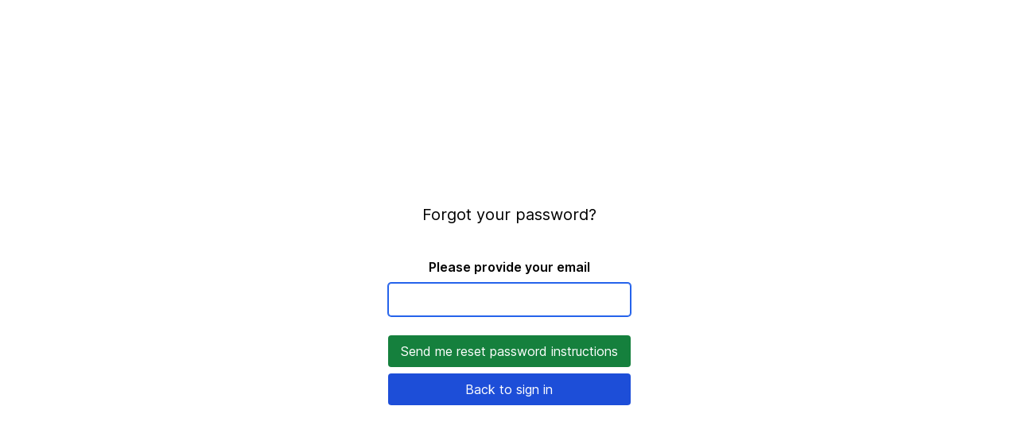

--- FILE ---
content_type: text/html; charset=utf-8
request_url: https://portal.talentdynamics.com/client_users/password/new
body_size: 10149
content:
<!DOCTYPE html>
<html>
  <head>
    <title>Talent Dynamics</title>
    <link rel="apple-touch-icon" sizes="152x152" href="/assets/favicon/apple-touch-icon-b4fd53e2f87a1055fd72d23cf7b77cbac938c8f2d83d783e3eb87641771eacb4.png">
<link rel="icon" type="image/png" sizes="32x32" href="/assets/favicon/favicon-32x32-9623b3a2c5531cb1f5d43078ca44ece011a6020e4ef601bcb224ab53e8e64145.png">
<link rel="icon" type="image/png" sizes="16x16" href="/assets/favicon/favicon-16x16-76634e82b774373ff2882200510d905e0adeab94e8257087701258b5487f283f.png">
<link rel="manifest" href="/assets/favicon/site-51a1e7e860d1c6f2a901bd972cce1664989987ae27117191826b85714c986d80.webmanifest">
<link rel="mask-icon" href="/assets/favicon/safari-pinned-tab-7be969dac24e1e19603bf7518d4113610a94ca3710555aa7b738041d4b62f18c.svg" color="#ff0000">
<link rel="shortcut icon" href="/assets/favicon/favicon-b2850f4e84b22f283236fa74768eb4f806b36ac120012e5f47454e92c056cfc8.ico">
<meta name="msapplication-TileColor" content="#b91d47">
<meta name="msapplication-config" content="/assets/favicon/browserconfig-e57ca27752b0ef62816fa3c59a8d06e682bf856d75c6a121581d14389af10fcd.xml">
<meta name="theme-color" content="#ffffff">
    <meta name="viewport" content="width=device-width,initial-scale=1">
    <meta name="theme-color" content="#ffffff">
    <link rel="icon" href="/favicon.ico" sizes="any">
    <meta name="csrf-param" content="authenticity_token" />
<meta name="csrf-token" content="XKj06yDhSwdYAD0oDLH9rzQCPtiIW_iYaM-kM1EVYgGT0_7mQxN0RtaI8IG_YsG88md3wE9QqGIwgrMp3rW0wQ" />
    
    <link rel="stylesheet" href="/assets/tailwind-ed7fd38cc19dcf86630486d8066636d2a1501f5945294dc09fd4bf4fbaa72f0f.css" data-turbo-track="reload" />
<link rel="stylesheet" href="/assets/inter-font-8c3e82affb176f4bca9616b838d906343d1251adc8408efe02cf2b1e4fcf2bc4.css" data-turbo-track="reload" />
    <link rel="stylesheet" href="/assets/application-8d90ee3679468557dd7e6c0e2869bb7d5680ca3e4745b484be1e3226338d884d.css" data-turbo-track="reload" />
    <script type="importmap" data-turbo-track="reload">{
  "imports": {
    "application": "/assets/application-8928407d57fd36c77b2cd91889f49070a8c1b83534d4f8c06748332951b67687.js",
    "@hotwired/turbo-rails": "/assets/turbo.min-f309baafa3ae5ad6ccee3e7362118b87678d792db8e8ab466c4fa284dd3a4700.js",
    "@hotwired/stimulus": "/assets/stimulus.min-dd364f16ec9504dfb72672295637a1c8838773b01c0b441bd41008124c407894.js",
    "@hotwired/stimulus-loading": "/assets/stimulus-loading-3576ce92b149ad5d6959438c6f291e2426c86df3b874c525b30faad51b0d96b3.js",
    "flowbite": "https://cdnjs.cloudflare.com/ajax/libs/flowbite/1.8.1/flowbite.turbo.min.js",
    "flowbite-datepicker": "https://cdnjs.cloudflare.com/ajax/libs/flowbite/1.8.1/datepicker.turbo.min.js",
    "slim-select": "https://ga.jspm.io/npm:slim-select@2.6.0/dist/slimselect.es.js",
    "controllers/agent_controller": "/assets/controllers/agent_controller-9853bcfd1cf7ddedb613e969f470b9ff812e40e3d500ee93e73cbdb11b211ed6.js",
    "controllers/application": "/assets/controllers/application-368d98631bccbf2349e0d4f8269afb3fe9625118341966de054759d96ea86c7e.js",
    "controllers/clear_form_controller": "/assets/controllers/clear_form_controller-b41c506b368ef7bdaed89f610cfc1de7115d23c62be30e1332e1d5bdca72e6a4.js",
    "controllers/clear_params_controller": "/assets/controllers/clear_params_controller-d7444ccd27b24d6db005ea5297e7b5e10de0aabdafc60361b76d8b1cdbb7dfce.js",
    "controllers/clipboard_controller": "/assets/controllers/clipboard_controller-f962218de838dfb4616b792024c9a6328d9a16de13b27c01ffce762cbfe1ad94.js",
    "controllers/criteria_controller": "/assets/controllers/criteria_controller-a153132cff25a426dd46c2765d81c23365a5a67109dd892bebeef24e938935d2.js",
    "controllers/delete_modal_controller": "/assets/controllers/delete_modal_controller-add37d71ae4182877384113b1080751d163b41a87cb080f8b0acc44291ca63ab.js",
    "controllers/drag_drop_search_talent_controller": "/assets/controllers/drag_drop_search_talent_controller-ef846d922e9c29622eb41e9f0136afd872a5de1fd7de03162f8d56a2d083584f.js",
    "controllers/edit_talent_controller": "/assets/controllers/edit_talent_controller-425b76c345dc8dd815c979b19ce0ad819e8d75f154ee67d8cb684308e16758aa.js",
    "controllers/employment_controller": "/assets/controllers/employment_controller-627aebad52f856f193120a0b9e382f6166be8b064a9b0b7111f3d6a8c3c51755.js",
    "controllers/form_controller": "/assets/controllers/form_controller-8a8e9c529217df9edc3745c735e085dbc456c23f71f4ac14c2f5dcd5d783dc92.js",
    "controllers/hello_controller": "/assets/controllers/hello_controller-549135e8e7c683a538c3d6d517339ba470fcfb79d62f738a0a089ba41851a554.js",
    "controllers/iframe_controller": "/assets/controllers/iframe_controller-9985c591f7a92989b1f3b3e1f6a2c17544d6a8a8b176649eafaaaa457925c6b7.js",
    "controllers": "/assets/controllers/index-2db729dddcc5b979110e98de4b6720f83f91a123172e87281d5a58410fc43806.js",
    "controllers/modal_component_controller": "/assets/controllers/modal_component_controller-7a1cb9b21a840ee923c52670dc567c9c78372895f555c0bcfdf09358200c859b.js",
    "controllers/modal_controller": "/assets/controllers/modal_controller-67968deaeba59a56185b251d788bd079e7c736806c9bea99b493056235922521.js",
    "controllers/new_search_controller": "/assets/controllers/new_search_controller-dd4e8e5a69f6e495a1547c0a8848fab79aa0ecc047fe80b5533011d5162fb361.js",
    "controllers/pagination_per_page_controller": "/assets/controllers/pagination_per_page_controller-e8273e4ac7d3879f101b5157ed122f326466e91a804651f252b02022a3e71152.js",
    "controllers/positions_controller": "/assets/controllers/positions_controller-e31d6f428a58196f9f2eebd04798ffb3933b2e0e4bb7bae2fb60d24f484e96a5.js",
    "controllers/profile_controller": "/assets/controllers/profile_controller-864d1e6915aeb7c0f92255708cdf35939cbda7d934e126c5615313a58bdc69dd.js",
    "controllers/reference_controller": "/assets/controllers/reference_controller-982612695de4c5b9ecaabe9fac10db4a614dc0cad0f62b536900a43d0ee464d1.js",
    "controllers/save_talent_filter_modal_controller": "/assets/controllers/save_talent_filter_modal_controller-4e0ce55e11c62c35a56b9138b01799dfb7446dcf8eb7e19129daf0ee7163f0c6.js",
    "controllers/scroll_position_controller": "/assets/controllers/scroll_position_controller-c02faca1413869a49cdd6a432633463ad41641e0dc71c6a2fa059a81bd7770da.js",
    "controllers/search_tabs_controller": "/assets/controllers/search_tabs_controller-039231288793ad3826ceadd21a720f92c30ddf3a9f444217f863332b1601a20b.js",
    "controllers/selected_input_controller": "/assets/controllers/selected_input_controller-345972fcdd783c45bb084cbaa4b0d4ac4963f9c727ef3349c1fcd767338c4892.js",
    "controllers/slim_select_controller": "/assets/controllers/slim_select_controller-adc3549bc85461a0715635152dc0f9c31b5b0e2c2fcded8f0c5f04fcbb1e7d82.js",
    "controllers/station_form_controller": "/assets/controllers/station_form_controller-e91425485efb568afc569b21ab5eb0ca217055f77dba7befa5493a4b7df344cf.js",
    "controllers/station_tab_controller": "/assets/controllers/station_tab_controller-a8fa366c2f52d6d33c91a03ca6ac3002c168d8ff692a93faa63f81a608b8b6e2.js",
    "controllers/submit_controller": "/assets/controllers/submit_controller-7bbff811f97c98e0420d1fe0be661e0278310135192f41151f34fcfe1eec0fdd.js",
    "controllers/tabs_controller": "/assets/controllers/tabs_controller-ce5d699c05b366b884002ac62993257f1502c04685821ed6ae856d55efd22c5a.js",
    "controllers/talent_email_controller": "/assets/controllers/talent_email_controller-85d413e846b64e27dcb9099352865c1f4918992321b9afed475825a1962c89a0.js",
    "controllers/talent_filter_controller": "/assets/controllers/talent_filter_controller-e85c3ae6e541e734c201074d0c3ccc2fb1d977a967c0935497b9fb8bc50d48a7.js",
    "controllers/talent_import_confirm_controller": "/assets/controllers/talent_import_confirm_controller-124515ec121bfe21403ac5f66cf03e14ad9b5ada0f71b7cd8e07017d5f9898ae.js",
    "controllers/video_upload_controller": "/assets/controllers/video_upload_controller-541fb739f5d0c7c84dbae58811011eb3ac0ee7f2e96770fccc4a313bb36b52d4.js",
    "controllers/videos_controller": "/assets/controllers/videos_controller-cc5aa02066426c17aa81a5d8c51b6858aea61c9b854333face412db0c3b08805.js"
  }
}</script>
<link rel="modulepreload" href="/assets/application-8928407d57fd36c77b2cd91889f49070a8c1b83534d4f8c06748332951b67687.js">
<link rel="modulepreload" href="/assets/turbo.min-f309baafa3ae5ad6ccee3e7362118b87678d792db8e8ab466c4fa284dd3a4700.js">
<link rel="modulepreload" href="/assets/stimulus.min-dd364f16ec9504dfb72672295637a1c8838773b01c0b441bd41008124c407894.js">
<link rel="modulepreload" href="/assets/stimulus-loading-3576ce92b149ad5d6959438c6f291e2426c86df3b874c525b30faad51b0d96b3.js">
<script src="/assets/es-module-shims.min-4ca9b3dd5e434131e3bb4b0c1d7dff3bfd4035672a5086deec6f73979a49be73.js" async="async" data-turbo-track="reload"></script>
<script type="module">import "application"</script>
    <script src="/assets/script-04024382391bb910584145d8113cf35ef376b55d125bb4516cebeb14ce788597.js"></script>
    <script src="https://kit.fontawesome.com/ef142def6f.js" crossorigin="anonymous"></script>
  </head>
  <body>
    <main class="min-h-screen max-h-screen w-full flex flex-col flex-start items-center">
      <div class="flex justify-center items-center mt-60">
  <div class=" p-4 rounded">
    <h2 class="text-xl mb-10 text-center">Forgot your password?</h2>

    <form class="new_client_user" id="new_client_user" action="/client_users/password" accept-charset="UTF-8" method="post"><input type="hidden" name="authenticity_token" value="LivEtByl08liQGJOP_w5jhHyLmPuLKH18ARZiMN9SYf0FRy2jBbtziG6dic_5lbpE1CMpXF7kWyXrJZ6pS6KYw" autocomplete="off" />
      

      <div class="field flex flex-col mb-6">
        <label class="font-semibold mb-2 text-center" for="client_user_please_provide_your_email">Please provide your email</label>
        <input autofocus="autofocus" autocomplete="email" class="rounded" type="email" value="" name="client_user[email]" id="client_user_email" />
      </div>

      <div class="actions flex flex-col">
        <input type="submit" name="commit" value="Send me reset password instructions" class="w-full bg-green-700 hover:bg-green-800 hover:cursor-pointer text-white text-center font-normal py-2 px-4 rounded focus:outline-none focus:shadow-outline mb-2" data-disable-with="Send me reset password instructions" />
        <a class="w-full bg-blue-700 hover:bg-blue-800 hover:cursor-pointer text-white text-center font-normal py-2 px-4 rounded focus:outline-none focus:shadow-outline" href="/">Back to sign in</a>
      </div>
</form>  </div>
</div>

    </main>
  </body>
</html>


--- FILE ---
content_type: text/css
request_url: https://portal.talentdynamics.com/assets/application-8d90ee3679468557dd7e6c0e2869bb7d5680ca3e4745b484be1e3226338d884d.css
body_size: 1199
content:
@tailwind base;
@tailwind components;
@tailwind utilities;

.max-height-form {
  max-height: 90%;
}

.height-42 {
  height: 42px;
}

.td-bg-color {
  background-color: #12284b;
}

.td-text-color {
  color: #12284b;
}

.td-border-color {
  border-color: #12284b;
}

.whitesmoke {
  background-color: #f5f5f5;
}

/* Used to add styling the pagination bar */
@layer components {
  .pagination .page,
  .first,
  .prev,
  .next,
  .last {
    @apply whitesmoke text-gray-700 p-3 text-center hover:cursor-pointer;
  }

  .pagination .current {
    @apply bg-gray-300;
  }

  /* Custom styling for the thumb for the slider to set the endpoint when trimming a video */
  input[data-video-upload-target="endSlider"]::-webkit-slider-thumb,
  input[data-video-upload-target="endSlider"]::-moz-range-thumb,
  .slider-thumb::-webkit-slider-thumb,
  .slider-thumb::-moz-range-thumb {
    @apply w-5 h-5 bg-gray-200 rounded-full cursor-pointer;
  }

  /* Custom styling for the slider bar when trimming a video tp upload */
  .slider-thumb::-webkit-slider-runnable-track,
  .slider-thumb::-moz-range-progress {
    background-color: #6666ff;
    height: 8px;
  }

  .slider-thumb::-webkit-slider-runnable-track,
  .slider-thumb::-moz-range-track {
    background-color: #f2f2f2;
    height: 8px;
  }
}
/*Override SlimSelect CSS*/
.ss-main {
  font-size: 1rem;
  height: 42px;

  .ss-single-selected {
    height: 200px;
    padding: 20px 24px;
  }
  .ss-content .ss-list {
    padding: 5px 0;
  }
  .ss-content .ss-list .ss-option {
    padding: 15px 24px;
  }
  .ss-single-selected .placeholder,
  .ss-single-selected .placeholder * {
    overflow: visible;
  }

  strong + sup {
    margin-left: 1ch;
    text-transform: uppercase;
    font-size: 0.5em;
    top: -0.9em;
  }
}
/*
 * This is a manifest file that'll be compiled into application.css, which will include all the files
 * listed below.
 *
 * Any CSS (and SCSS, if configured) file within this directory, lib/assets/stylesheets, or any plugin's
 * vendor/assets/stylesheets directory can be referenced here using a relative path.
 *
 * You're free to add application-wide styles to this file and they'll appear at the bottom of the
 * compiled file so the styles you add here take precedence over styles defined in any other CSS
 * files in this directory. Styles in this file should be added after the last require_* statement.
 * It is generally better to create a new file per style scope.
 *


 */


--- FILE ---
content_type: application/javascript
request_url: https://portal.talentdynamics.com/assets/controllers/criteria_controller-a153132cff25a426dd46c2765d81c23365a5a67109dd892bebeef24e938935d2.js
body_size: 696
content:
import { Controller } from "@hotwired/stimulus"

// Used to open modals relating to search criteria
// Targets different modals depending on the screen size
export default class extends Controller {
    static targets = ["container", "criteriaCommentsContainer", "viewCriteriaMobile", "viewCriteriaTab", "viewCriteriaTabTalent", "editCriteriaMobile", "editCriteriaTab", "editCriteriaTabTalent", "detailsTab", "comments"]

    openView() {
        this.viewCriteriaTabTarget.classList.remove("hidden");
        this.criteriaCommentsContainerTarget.classList.add('w-full')
        this.containerTarget.classList.add("hidden");
    }
    closeView() {
        this.viewCriteriaTabTarget.classList.add("hidden");
        this.criteriaCommentsContainerTarget.classList.remove('w-full')
        this.containerTarget.classList.remove("hidden");
    }

    openEdit() {
        this.editCriteriaTabTarget.classList.remove("lg:hidden");
        this.editCriteriaTabTarget.classList.remove("hidden");
        this.viewCriteriaTabTarget.classList.add("hidden");
        this.criteriaCommentsContainerTarget.classList.add('w-full')
        this.containerTarget.classList.add("hidden");
        this.commentsTarget.classList.add("lg:hidden");
        this.commentsTarget.classList.add("hidden");
    }

    closeEdit() {
        this.editCriteriaTabTarget.classList.add("hidden");
        this.criteriaCommentsContainerTarget.classList.remove('w-full')
        this.containerTarget.classList.remove("hidden");
    }

    openComments() {
        this.editCriteriaTabTarget.classList.add("lg:hidden");
        this.editCriteriaTabTarget.classList.add("hidden");
        this.viewCriteriaTabTarget.classList.add("hidden");
        this.containerTarget.classList.add("hidden");
        this.commentsTarget.classList.remove("lg:hidden");
        this.commentsTarget.classList.remove("hidden");
        this.criteriaCommentsContainerTarget.classList.add('w-full')

    }

    closeComments() {
        this.containerTarget.classList.remove("hidden");
        this.commentsTarget.classList.add("lg:hidden");
        this.commentsTarget.classList.add("hidden");
        this.criteriaCommentsContainerTarget.classList.remove('w-full')
    }

    openEditTab() {
        if (this.hasEditCriteriaTabTarget) {
            this.editCriteriaTabTarget.classList.remove("hidden");
            this.editCriteriaTabTarget.classList.remove("lg:hidden");
        }
        if (this.hasEditCriteriaTabTalentTarget) {
            this.editCriteriaTabTalentTarget.classList.remove("hidden");
            this.editCriteriaTabTalentTarget.classList.remove("lg:hidden");
            this.viewCriteriaTabTalentTarget.classList.add("hidden");
        }
        if (this.hasViewCriteriaTabTarget) {
            this.viewCriteriaTabTarget.classList.add("hidden");
            this.viewCriteriaTabTarget.classList.remove("lg:flex");
        }
    }

    closeEditTab() {
        if (this.hasEditCriteriaTabTarget) {
            this.editCriteriaTabTarget.classList.add("lg:hidden");
            this.editCriteriaTabTarget.classList.add("hidden");
        }
        if (this.hasEditCriteriaTabTalentTarget) {
            this.editCriteriaTabTalentTarget.classList.add("hidden");
            this.editCriteriaTabTalentTarget.classList.add("lg:hidden");
            this.viewCriteriaTabTalentTarget.classList.remove("hidden");
        }

        if (this.hasViewCriteriaTabTarget) {
            this.viewCriteriaTabTarget.classList.add("lg:flex");
            this.viewCriteriaTabTarget.classList.remove("hidden");
        }
        if (this.hasEditCriteriaTarget) {
            this.editCriteriaTarget.classList.add("hidden")
            this.editCriteriaTarget.classList.add("lg:hidden")
        }

    }
};


--- FILE ---
content_type: application/javascript
request_url: https://portal.talentdynamics.com/assets/controllers/drag_drop_search_talent_controller-ef846d922e9c29622eb41e9f0136afd872a5de1fd7de03162f8d56a2d083584f.js
body_size: 1755
content:
import { Controller } from "@hotwired/stimulus";

export default class extends Controller {
  static targets = ["draggableHandle", "dropzone"];

  connect() {
    this.#initializeDraggableElements();
    this.#initializeDropzones();
    this.#observeForNewDraggables();
  }

  disconnect() {
    this.#removeEventListeners();

    if (this.mutationObserver) {
      this.mutationObserver.disconnect();
    }
  }

  // this action fixes a Firefox bug that makes it so that when clicking into an input inside an element that has the dragstart eventListener,
  // your cursor could only be positioned at the very beginning of it and could not be placed wherever you clicked. If FF fixes this, this can be removed
  // https://stackoverflow.com/questions/21680363/prevent-drag-event-to-interfere-with-input-elements-in-firefox-using-html5-drag
  #addMouseHoverHandlers(element) {
    const inputs = element.querySelectorAll("input");
    const hoverHandlers = [];

    inputs.forEach((input) => {
      const mouseoverHandler = () => element.setAttribute("draggable", "false");
      const mouseoutHandler = () => element.setAttribute("draggable", "true");

      input.addEventListener("mouseover", mouseoverHandler);
      input.addEventListener("mouseout", mouseoutHandler);

      hoverHandlers.push([input, mouseoverHandler, mouseoutHandler]);
    });

    this._dndHoverListeners.set(element, hoverHandlers);
  }

  #handleDrop(event) {
    event.preventDefault();

    const data = event.dataTransfer.getData("application/json");
    const { talentId, searchId } = JSON.parse(data);

    this.#returnElementToInsert(talentId, searchId);
  }

  #returnElementToInsert(talentId, searchId) {
    const urlParts = window.location.pathname.split("/");
    const currentSearchId = urlParts[urlParts.indexOf("searches") + 1];

    // Early return if the element was dropped in the same search it was already in
    if (searchId === currentSearchId) {
      return;
    }

    const form = document.getElementById("collection-or-search-form");
    const baseUrl = form.getAttribute("action").split("?")[0];
    form.setAttribute("action", `${baseUrl}?talent_id=${talentId}`);
    form.requestSubmit();
  }

  #initializeDropzones() {
    this._dndDragoverListeners = new Map();
    this._dndDropListeners = new Map();

    for (const dropzone of this.dropzoneTargets) {
      const dragoverHandler = (event) => event.preventDefault();
      const dropHandler = this.#handleDrop.bind(this);

      dropzone.addEventListener("dragover", dragoverHandler);
      dropzone.addEventListener("drop", dropHandler);

      this._dndDragoverListeners.set(dropzone, dragoverHandler);
      this._dndDropListeners.set(dropzone, dropHandler);
    }
  }

  #initializeDraggableElements() {
    this._dndDragStartListeners = new Map();
    this._dndHoverListeners = new Map();

    for (const draggable of this.draggableHandleTargets) {
      this.#addDraggableAttributesToElement(draggable);
    }
  }

  // Observers dropzones for new draggable elements so that they can be initialized
  #observeForNewDraggables() {
    this.mutationObserver = new MutationObserver((mutationsList) => {
      for (const mutation of mutationsList) {
        if (mutation.type === "childList" && mutation.addedNodes.length > 0) {
          requestAnimationFrame(() => this.#initializeDraggableElements());
          break;
        }
      }
    });

    this.mutationObserver.observe(this.element, {
      childList: true,
      subtree: true,
    });
  }

  #addDraggableAttributesToElement(element) {
    const draggableElement =
      document.getElementById(element.dataset.draggableId) || element;
    const dragstartHandler = (event) => {
      const element = event.currentTarget;
      const talentId = element.id;
      const searchId = element.dataset.searchId;

      const data = JSON.stringify({ talentId, searchId });
      event.dataTransfer.setData("application/json", data);
    };

    draggableElement.setAttribute("draggable", true);
    draggableElement.addEventListener("dragstart", dragstartHandler);

    this._dndDragStartListeners.set(draggableElement, dragstartHandler);
    this.#addMouseHoverHandlers(draggableElement);
  }

  #removeEventListeners() {
    for (const [dropzone, handler] of this._dndDropListeners || []) {
      dropzone.removeEventListener("drop", handler);
    }
    for (const [dropzone, handler] of this._dndDragoverListeners || []) {
      dropzone.removeEventListener("dragover", handler);
    }
    for (const [element, handler] of this._dndDragStartListeners || []) {
      element.removeEventListener("dragstart", handler);
    }
    for (const [_, hoverHandlers] of this._dndHoverListeners || []) {
      for (const [input, mouseoverHandler, mouseoutHandler] of hoverHandlers) {
        input.removeEventListener("mouseover", mouseoverHandler);
        input.removeEventListener("mouseout", mouseoutHandler);
      }
    }

    this._dndDropListeners = null;
    this._dndDragoverListeners = null;
    this._dndDragStartListeners = null;
    this._dndHoverListeners = null;
  }
};


--- FILE ---
content_type: application/javascript
request_url: https://portal.talentdynamics.com/assets/controllers/save_talent_filter_modal_controller-4e0ce55e11c62c35a56b9138b01799dfb7446dcf8eb7e19129daf0ee7163f0c6.js
body_size: 407
content:
import { Controller } from "@hotwired/stimulus";

// Connects to data-controller="save-criterium-modal"
export default class extends Controller {
  static targets = ["saveTalentFilterModalContainer"];

  showModal() {
    if (
      this.saveTalentFilterModalContainerTarget.classList.contains("hidden")
    ) {
      this.saveTalentFilterModalContainerTarget.classList.remove("hidden");
    }
  }

  closeModal() {
    this.saveTalentFilterModalContainerTarget.classList.add("hidden");
  }
};


--- FILE ---
content_type: application/javascript; charset=utf-8
request_url: https://cdnjs.cloudflare.com/ajax/libs/flowbite/1.8.1/flowbite.turbo.min.js
body_size: 12026
content:
!function(t,e){"object"==typeof exports&&"object"==typeof module?module.exports=e():"function"==typeof define&&define.amd?define("Flowbite",[],e):"object"==typeof exports?exports.Flowbite=e():t.Flowbite=e()}(self,(function(){return function(){"use strict";var t={853:function(t,e,i){i.r(e),i.d(e,{afterMain:function(){return E},afterRead:function(){return _},afterWrite:function(){return x},applyStyles:function(){return D},arrow:function(){return Z},auto:function(){return a},basePlacements:function(){return c},beforeMain:function(){return b},beforeRead:function(){return m},beforeWrite:function(){return L},bottom:function(){return o},clippingParents:function(){return u},computeStyles:function(){return it},createPopper:function(){return Dt},createPopperBase:function(){return Pt},createPopperLite:function(){return St},detectOverflow:function(){return yt},end:function(){return d},eventListeners:function(){return ot},flip:function(){return _t},hide:function(){return Et},left:function(){return s},main:function(){return w},modifierPhases:function(){return k},offset:function(){return Lt},placements:function(){return v},popper:function(){return f},popperGenerator:function(){return jt},popperOffsets:function(){return Ot},preventOverflow:function(){return xt},read:function(){return y},reference:function(){return h},right:function(){return r},start:function(){return l},top:function(){return n},variationPlacements:function(){return g},viewport:function(){return p},write:function(){return O}});var n="top",o="bottom",r="right",s="left",a="auto",c=[n,o,r,s],l="start",d="end",u="clippingParents",p="viewport",f="popper",h="reference",g=c.reduce((function(t,e){return t.concat([e+"-"+l,e+"-"+d])}),[]),v=[].concat(c,[a]).reduce((function(t,e){return t.concat([e,e+"-"+l,e+"-"+d])}),[]),m="beforeRead",y="read",_="afterRead",b="beforeMain",w="main",E="afterMain",L="beforeWrite",O="write",x="afterWrite",k=[m,y,_,b,w,E,L,O,x];function A(t){return t?(t.nodeName||"").toLowerCase():null}function T(t){if(null==t)return window;if("[object Window]"!==t.toString()){var e=t.ownerDocument;return e&&e.defaultView||window}return t}function C(t){return t instanceof T(t).Element||t instanceof Element}function j(t){return t instanceof T(t).HTMLElement||t instanceof HTMLElement}function P(t){return"undefined"!=typeof ShadowRoot&&(t instanceof T(t).ShadowRoot||t instanceof ShadowRoot)}var D={name:"applyStyles",enabled:!0,phase:"write",fn:function(t){var e=t.state;Object.keys(e.elements).forEach((function(t){var i=e.styles[t]||{},n=e.attributes[t]||{},o=e.elements[t];j(o)&&A(o)&&(Object.assign(o.style,i),Object.keys(n).forEach((function(t){var e=n[t];!1===e?o.removeAttribute(t):o.setAttribute(t,!0===e?"":e)})))}))},effect:function(t){var e=t.state,i={popper:{position:e.options.strategy,left:"0",top:"0",margin:"0"},arrow:{position:"absolute"},reference:{}};return Object.assign(e.elements.popper.style,i.popper),e.styles=i,e.elements.arrow&&Object.assign(e.elements.arrow.style,i.arrow),function(){Object.keys(e.elements).forEach((function(t){var n=e.elements[t],o=e.attributes[t]||{},r=Object.keys(e.styles.hasOwnProperty(t)?e.styles[t]:i[t]).reduce((function(t,e){return t[e]="",t}),{});j(n)&&A(n)&&(Object.assign(n.style,r),Object.keys(o).forEach((function(t){n.removeAttribute(t)})))}))}},requires:["computeStyles"]};function S(t){return t.split("-")[0]}var I=Math.max,M=Math.min,q=Math.round;function H(){var t=navigator.userAgentData;return null!=t&&t.brands?t.brands.map((function(t){return t.brand+"/"+t.version})).join(" "):navigator.userAgent}function B(){return!/^((?!chrome|android).)*safari/i.test(H())}function V(t,e,i){void 0===e&&(e=!1),void 0===i&&(i=!1);var n=t.getBoundingClientRect(),o=1,r=1;e&&j(t)&&(o=t.offsetWidth>0&&q(n.width)/t.offsetWidth||1,r=t.offsetHeight>0&&q(n.height)/t.offsetHeight||1);var s=(C(t)?T(t):window).visualViewport,a=!B()&&i,c=(n.left+(a&&s?s.offsetLeft:0))/o,l=(n.top+(a&&s?s.offsetTop:0))/r,d=n.width/o,u=n.height/r;return{width:d,height:u,top:l,right:c+d,bottom:l+u,left:c,x:c,y:l}}function W(t){var e=V(t),i=t.offsetWidth,n=t.offsetHeight;return Math.abs(e.width-i)<=1&&(i=e.width),Math.abs(e.height-n)<=1&&(n=e.height),{x:t.offsetLeft,y:t.offsetTop,width:i,height:n}}function z(t,e){var i=e.getRootNode&&e.getRootNode();if(t.contains(e))return!0;if(i&&P(i)){var n=e;do{if(n&&t.isSameNode(n))return!0;n=n.parentNode||n.host}while(n)}return!1}function R(t){return T(t).getComputedStyle(t)}function F(t){return["table","td","th"].indexOf(A(t))>=0}function N(t){return((C(t)?t.ownerDocument:t.document)||window.document).documentElement}function K(t){return"html"===A(t)?t:t.assignedSlot||t.parentNode||(P(t)?t.host:null)||N(t)}function U(t){return j(t)&&"fixed"!==R(t).position?t.offsetParent:null}function X(t){for(var e=T(t),i=U(t);i&&F(i)&&"static"===R(i).position;)i=U(i);return i&&("html"===A(i)||"body"===A(i)&&"static"===R(i).position)?e:i||function(t){var e=/firefox/i.test(H());if(/Trident/i.test(H())&&j(t)&&"fixed"===R(t).position)return null;var i=K(t);for(P(i)&&(i=i.host);j(i)&&["html","body"].indexOf(A(i))<0;){var n=R(i);if("none"!==n.transform||"none"!==n.perspective||"paint"===n.contain||-1!==["transform","perspective"].indexOf(n.willChange)||e&&"filter"===n.willChange||e&&n.filter&&"none"!==n.filter)return i;i=i.parentNode}return null}(t)||e}function Y(t){return["top","bottom"].indexOf(t)>=0?"x":"y"}function G(t,e,i){return I(t,M(e,i))}function J(t){return Object.assign({},{top:0,right:0,bottom:0,left:0},t)}function Q(t,e){return e.reduce((function(e,i){return e[i]=t,e}),{})}var Z={name:"arrow",enabled:!0,phase:"main",fn:function(t){var e,i=t.state,a=t.name,l=t.options,d=i.elements.arrow,u=i.modifiersData.popperOffsets,p=S(i.placement),f=Y(p),h=[s,r].indexOf(p)>=0?"height":"width";if(d&&u){var g=function(t,e){return J("number"!=typeof(t="function"==typeof t?t(Object.assign({},e.rects,{placement:e.placement})):t)?t:Q(t,c))}(l.padding,i),v=W(d),m="y"===f?n:s,y="y"===f?o:r,_=i.rects.reference[h]+i.rects.reference[f]-u[f]-i.rects.popper[h],b=u[f]-i.rects.reference[f],w=X(d),E=w?"y"===f?w.clientHeight||0:w.clientWidth||0:0,L=_/2-b/2,O=g[m],x=E-v[h]-g[y],k=E/2-v[h]/2+L,A=G(O,k,x),T=f;i.modifiersData[a]=((e={})[T]=A,e.centerOffset=A-k,e)}},effect:function(t){var e=t.state,i=t.options.element,n=void 0===i?"[data-popper-arrow]":i;null!=n&&("string"!=typeof n||(n=e.elements.popper.querySelector(n)))&&z(e.elements.popper,n)&&(e.elements.arrow=n)},requires:["popperOffsets"],requiresIfExists:["preventOverflow"]};function $(t){return t.split("-")[1]}var tt={top:"auto",right:"auto",bottom:"auto",left:"auto"};function et(t){var e,i=t.popper,a=t.popperRect,c=t.placement,l=t.variation,u=t.offsets,p=t.position,f=t.gpuAcceleration,h=t.adaptive,g=t.roundOffsets,v=t.isFixed,m=u.x,y=void 0===m?0:m,_=u.y,b=void 0===_?0:_,w="function"==typeof g?g({x:y,y:b}):{x:y,y:b};y=w.x,b=w.y;var E=u.hasOwnProperty("x"),L=u.hasOwnProperty("y"),O=s,x=n,k=window;if(h){var A=X(i),C="clientHeight",j="clientWidth";if(A===T(i)&&"static"!==R(A=N(i)).position&&"absolute"===p&&(C="scrollHeight",j="scrollWidth"),c===n||(c===s||c===r)&&l===d)x=o,b-=(v&&A===k&&k.visualViewport?k.visualViewport.height:A[C])-a.height,b*=f?1:-1;if(c===s||(c===n||c===o)&&l===d)O=r,y-=(v&&A===k&&k.visualViewport?k.visualViewport.width:A[j])-a.width,y*=f?1:-1}var P,D=Object.assign({position:p},h&&tt),S=!0===g?function(t){var e=t.x,i=t.y,n=window.devicePixelRatio||1;return{x:q(e*n)/n||0,y:q(i*n)/n||0}}({x:y,y:b}):{x:y,y:b};return y=S.x,b=S.y,f?Object.assign({},D,((P={})[x]=L?"0":"",P[O]=E?"0":"",P.transform=(k.devicePixelRatio||1)<=1?"translate("+y+"px, "+b+"px)":"translate3d("+y+"px, "+b+"px, 0)",P)):Object.assign({},D,((e={})[x]=L?b+"px":"",e[O]=E?y+"px":"",e.transform="",e))}var it={name:"computeStyles",enabled:!0,phase:"beforeWrite",fn:function(t){var e=t.state,i=t.options,n=i.gpuAcceleration,o=void 0===n||n,r=i.adaptive,s=void 0===r||r,a=i.roundOffsets,c=void 0===a||a,l={placement:S(e.placement),variation:$(e.placement),popper:e.elements.popper,popperRect:e.rects.popper,gpuAcceleration:o,isFixed:"fixed"===e.options.strategy};null!=e.modifiersData.popperOffsets&&(e.styles.popper=Object.assign({},e.styles.popper,et(Object.assign({},l,{offsets:e.modifiersData.popperOffsets,position:e.options.strategy,adaptive:s,roundOffsets:c})))),null!=e.modifiersData.arrow&&(e.styles.arrow=Object.assign({},e.styles.arrow,et(Object.assign({},l,{offsets:e.modifiersData.arrow,position:"absolute",adaptive:!1,roundOffsets:c})))),e.attributes.popper=Object.assign({},e.attributes.popper,{"data-popper-placement":e.placement})},data:{}},nt={passive:!0};var ot={name:"eventListeners",enabled:!0,phase:"write",fn:function(){},effect:function(t){var e=t.state,i=t.instance,n=t.options,o=n.scroll,r=void 0===o||o,s=n.resize,a=void 0===s||s,c=T(e.elements.popper),l=[].concat(e.scrollParents.reference,e.scrollParents.popper);return r&&l.forEach((function(t){t.addEventListener("scroll",i.update,nt)})),a&&c.addEventListener("resize",i.update,nt),function(){r&&l.forEach((function(t){t.removeEventListener("scroll",i.update,nt)})),a&&c.removeEventListener("resize",i.update,nt)}},data:{}},rt={left:"right",right:"left",bottom:"top",top:"bottom"};function st(t){return t.replace(/left|right|bottom|top/g,(function(t){return rt[t]}))}var at={start:"end",end:"start"};function ct(t){return t.replace(/start|end/g,(function(t){return at[t]}))}function lt(t){var e=T(t);return{scrollLeft:e.pageXOffset,scrollTop:e.pageYOffset}}function dt(t){return V(N(t)).left+lt(t).scrollLeft}function ut(t){var e=R(t),i=e.overflow,n=e.overflowX,o=e.overflowY;return/auto|scroll|overlay|hidden/.test(i+o+n)}function pt(t){return["html","body","#document"].indexOf(A(t))>=0?t.ownerDocument.body:j(t)&&ut(t)?t:pt(K(t))}function ft(t,e){var i;void 0===e&&(e=[]);var n=pt(t),o=n===(null==(i=t.ownerDocument)?void 0:i.body),r=T(n),s=o?[r].concat(r.visualViewport||[],ut(n)?n:[]):n,a=e.concat(s);return o?a:a.concat(ft(K(s)))}function ht(t){return Object.assign({},t,{left:t.x,top:t.y,right:t.x+t.width,bottom:t.y+t.height})}function gt(t,e,i){return e===p?ht(function(t,e){var i=T(t),n=N(t),o=i.visualViewport,r=n.clientWidth,s=n.clientHeight,a=0,c=0;if(o){r=o.width,s=o.height;var l=B();(l||!l&&"fixed"===e)&&(a=o.offsetLeft,c=o.offsetTop)}return{width:r,height:s,x:a+dt(t),y:c}}(t,i)):C(e)?function(t,e){var i=V(t,!1,"fixed"===e);return i.top=i.top+t.clientTop,i.left=i.left+t.clientLeft,i.bottom=i.top+t.clientHeight,i.right=i.left+t.clientWidth,i.width=t.clientWidth,i.height=t.clientHeight,i.x=i.left,i.y=i.top,i}(e,i):ht(function(t){var e,i=N(t),n=lt(t),o=null==(e=t.ownerDocument)?void 0:e.body,r=I(i.scrollWidth,i.clientWidth,o?o.scrollWidth:0,o?o.clientWidth:0),s=I(i.scrollHeight,i.clientHeight,o?o.scrollHeight:0,o?o.clientHeight:0),a=-n.scrollLeft+dt(t),c=-n.scrollTop;return"rtl"===R(o||i).direction&&(a+=I(i.clientWidth,o?o.clientWidth:0)-r),{width:r,height:s,x:a,y:c}}(N(t)))}function vt(t,e,i,n){var o="clippingParents"===e?function(t){var e=ft(K(t)),i=["absolute","fixed"].indexOf(R(t).position)>=0&&j(t)?X(t):t;return C(i)?e.filter((function(t){return C(t)&&z(t,i)&&"body"!==A(t)})):[]}(t):[].concat(e),r=[].concat(o,[i]),s=r[0],a=r.reduce((function(e,i){var o=gt(t,i,n);return e.top=I(o.top,e.top),e.right=M(o.right,e.right),e.bottom=M(o.bottom,e.bottom),e.left=I(o.left,e.left),e}),gt(t,s,n));return a.width=a.right-a.left,a.height=a.bottom-a.top,a.x=a.left,a.y=a.top,a}function mt(t){var e,i=t.reference,a=t.element,c=t.placement,u=c?S(c):null,p=c?$(c):null,f=i.x+i.width/2-a.width/2,h=i.y+i.height/2-a.height/2;switch(u){case n:e={x:f,y:i.y-a.height};break;case o:e={x:f,y:i.y+i.height};break;case r:e={x:i.x+i.width,y:h};break;case s:e={x:i.x-a.width,y:h};break;default:e={x:i.x,y:i.y}}var g=u?Y(u):null;if(null!=g){var v="y"===g?"height":"width";switch(p){case l:e[g]=e[g]-(i[v]/2-a[v]/2);break;case d:e[g]=e[g]+(i[v]/2-a[v]/2)}}return e}function yt(t,e){void 0===e&&(e={});var i=e,s=i.placement,a=void 0===s?t.placement:s,l=i.strategy,d=void 0===l?t.strategy:l,g=i.boundary,v=void 0===g?u:g,m=i.rootBoundary,y=void 0===m?p:m,_=i.elementContext,b=void 0===_?f:_,w=i.altBoundary,E=void 0!==w&&w,L=i.padding,O=void 0===L?0:L,x=J("number"!=typeof O?O:Q(O,c)),k=b===f?h:f,A=t.rects.popper,T=t.elements[E?k:b],j=vt(C(T)?T:T.contextElement||N(t.elements.popper),v,y,d),P=V(t.elements.reference),D=mt({reference:P,element:A,strategy:"absolute",placement:a}),S=ht(Object.assign({},A,D)),I=b===f?S:P,M={top:j.top-I.top+x.top,bottom:I.bottom-j.bottom+x.bottom,left:j.left-I.left+x.left,right:I.right-j.right+x.right},q=t.modifiersData.offset;if(b===f&&q){var H=q[a];Object.keys(M).forEach((function(t){var e=[r,o].indexOf(t)>=0?1:-1,i=[n,o].indexOf(t)>=0?"y":"x";M[t]+=H[i]*e}))}return M}var _t={name:"flip",enabled:!0,phase:"main",fn:function(t){var e=t.state,i=t.options,d=t.name;if(!e.modifiersData[d]._skip){for(var u=i.mainAxis,p=void 0===u||u,f=i.altAxis,h=void 0===f||f,m=i.fallbackPlacements,y=i.padding,_=i.boundary,b=i.rootBoundary,w=i.altBoundary,E=i.flipVariations,L=void 0===E||E,O=i.allowedAutoPlacements,x=e.options.placement,k=S(x),A=m||(k===x||!L?[st(x)]:function(t){if(S(t)===a)return[];var e=st(t);return[ct(t),e,ct(e)]}(x)),T=[x].concat(A).reduce((function(t,i){return t.concat(S(i)===a?function(t,e){void 0===e&&(e={});var i=e,n=i.placement,o=i.boundary,r=i.rootBoundary,s=i.padding,a=i.flipVariations,l=i.allowedAutoPlacements,d=void 0===l?v:l,u=$(n),p=u?a?g:g.filter((function(t){return $(t)===u})):c,f=p.filter((function(t){return d.indexOf(t)>=0}));0===f.length&&(f=p);var h=f.reduce((function(e,i){return e[i]=yt(t,{placement:i,boundary:o,rootBoundary:r,padding:s})[S(i)],e}),{});return Object.keys(h).sort((function(t,e){return h[t]-h[e]}))}(e,{placement:i,boundary:_,rootBoundary:b,padding:y,flipVariations:L,allowedAutoPlacements:O}):i)}),[]),C=e.rects.reference,j=e.rects.popper,P=new Map,D=!0,I=T[0],M=0;M<T.length;M++){var q=T[M],H=S(q),B=$(q)===l,V=[n,o].indexOf(H)>=0,W=V?"width":"height",z=yt(e,{placement:q,boundary:_,rootBoundary:b,altBoundary:w,padding:y}),R=V?B?r:s:B?o:n;C[W]>j[W]&&(R=st(R));var F=st(R),N=[];if(p&&N.push(z[H]<=0),h&&N.push(z[R]<=0,z[F]<=0),N.every((function(t){return t}))){I=q,D=!1;break}P.set(q,N)}if(D)for(var K=function(t){var e=T.find((function(e){var i=P.get(e);if(i)return i.slice(0,t).every((function(t){return t}))}));if(e)return I=e,"break"},U=L?3:1;U>0;U--){if("break"===K(U))break}e.placement!==I&&(e.modifiersData[d]._skip=!0,e.placement=I,e.reset=!0)}},requiresIfExists:["offset"],data:{_skip:!1}};function bt(t,e,i){return void 0===i&&(i={x:0,y:0}),{top:t.top-e.height-i.y,right:t.right-e.width+i.x,bottom:t.bottom-e.height+i.y,left:t.left-e.width-i.x}}function wt(t){return[n,r,o,s].some((function(e){return t[e]>=0}))}var Et={name:"hide",enabled:!0,phase:"main",requiresIfExists:["preventOverflow"],fn:function(t){var e=t.state,i=t.name,n=e.rects.reference,o=e.rects.popper,r=e.modifiersData.preventOverflow,s=yt(e,{elementContext:"reference"}),a=yt(e,{altBoundary:!0}),c=bt(s,n),l=bt(a,o,r),d=wt(c),u=wt(l);e.modifiersData[i]={referenceClippingOffsets:c,popperEscapeOffsets:l,isReferenceHidden:d,hasPopperEscaped:u},e.attributes.popper=Object.assign({},e.attributes.popper,{"data-popper-reference-hidden":d,"data-popper-escaped":u})}};var Lt={name:"offset",enabled:!0,phase:"main",requires:["popperOffsets"],fn:function(t){var e=t.state,i=t.options,o=t.name,a=i.offset,c=void 0===a?[0,0]:a,l=v.reduce((function(t,i){return t[i]=function(t,e,i){var o=S(t),a=[s,n].indexOf(o)>=0?-1:1,c="function"==typeof i?i(Object.assign({},e,{placement:t})):i,l=c[0],d=c[1];return l=l||0,d=(d||0)*a,[s,r].indexOf(o)>=0?{x:d,y:l}:{x:l,y:d}}(i,e.rects,c),t}),{}),d=l[e.placement],u=d.x,p=d.y;null!=e.modifiersData.popperOffsets&&(e.modifiersData.popperOffsets.x+=u,e.modifiersData.popperOffsets.y+=p),e.modifiersData[o]=l}};var Ot={name:"popperOffsets",enabled:!0,phase:"read",fn:function(t){var e=t.state,i=t.name;e.modifiersData[i]=mt({reference:e.rects.reference,element:e.rects.popper,strategy:"absolute",placement:e.placement})},data:{}};var xt={name:"preventOverflow",enabled:!0,phase:"main",fn:function(t){var e=t.state,i=t.options,a=t.name,c=i.mainAxis,d=void 0===c||c,u=i.altAxis,p=void 0!==u&&u,f=i.boundary,h=i.rootBoundary,g=i.altBoundary,v=i.padding,m=i.tether,y=void 0===m||m,_=i.tetherOffset,b=void 0===_?0:_,w=yt(e,{boundary:f,rootBoundary:h,padding:v,altBoundary:g}),E=S(e.placement),L=$(e.placement),O=!L,x=Y(E),k="x"===x?"y":"x",A=e.modifiersData.popperOffsets,T=e.rects.reference,C=e.rects.popper,j="function"==typeof b?b(Object.assign({},e.rects,{placement:e.placement})):b,P="number"==typeof j?{mainAxis:j,altAxis:j}:Object.assign({mainAxis:0,altAxis:0},j),D=e.modifiersData.offset?e.modifiersData.offset[e.placement]:null,q={x:0,y:0};if(A){if(d){var H,B="y"===x?n:s,V="y"===x?o:r,z="y"===x?"height":"width",R=A[x],F=R+w[B],N=R-w[V],K=y?-C[z]/2:0,U=L===l?T[z]:C[z],J=L===l?-C[z]:-T[z],Q=e.elements.arrow,Z=y&&Q?W(Q):{width:0,height:0},tt=e.modifiersData["arrow#persistent"]?e.modifiersData["arrow#persistent"].padding:{top:0,right:0,bottom:0,left:0},et=tt[B],it=tt[V],nt=G(0,T[z],Z[z]),ot=O?T[z]/2-K-nt-et-P.mainAxis:U-nt-et-P.mainAxis,rt=O?-T[z]/2+K+nt+it+P.mainAxis:J+nt+it+P.mainAxis,st=e.elements.arrow&&X(e.elements.arrow),at=st?"y"===x?st.clientTop||0:st.clientLeft||0:0,ct=null!=(H=null==D?void 0:D[x])?H:0,lt=R+rt-ct,dt=G(y?M(F,R+ot-ct-at):F,R,y?I(N,lt):N);A[x]=dt,q[x]=dt-R}if(p){var ut,pt="x"===x?n:s,ft="x"===x?o:r,ht=A[k],gt="y"===k?"height":"width",vt=ht+w[pt],mt=ht-w[ft],_t=-1!==[n,s].indexOf(E),bt=null!=(ut=null==D?void 0:D[k])?ut:0,wt=_t?vt:ht-T[gt]-C[gt]-bt+P.altAxis,Et=_t?ht+T[gt]+C[gt]-bt-P.altAxis:mt,Lt=y&&_t?function(t,e,i){var n=G(t,e,i);return n>i?i:n}(wt,ht,Et):G(y?wt:vt,ht,y?Et:mt);A[k]=Lt,q[k]=Lt-ht}e.modifiersData[a]=q}},requiresIfExists:["offset"]};function kt(t,e,i){void 0===i&&(i=!1);var n,o,r=j(e),s=j(e)&&function(t){var e=t.getBoundingClientRect(),i=q(e.width)/t.offsetWidth||1,n=q(e.height)/t.offsetHeight||1;return 1!==i||1!==n}(e),a=N(e),c=V(t,s,i),l={scrollLeft:0,scrollTop:0},d={x:0,y:0};return(r||!r&&!i)&&(("body"!==A(e)||ut(a))&&(l=(n=e)!==T(n)&&j(n)?{scrollLeft:(o=n).scrollLeft,scrollTop:o.scrollTop}:lt(n)),j(e)?((d=V(e,!0)).x+=e.clientLeft,d.y+=e.clientTop):a&&(d.x=dt(a))),{x:c.left+l.scrollLeft-d.x,y:c.top+l.scrollTop-d.y,width:c.width,height:c.height}}function At(t){var e=new Map,i=new Set,n=[];function o(t){i.add(t.name),[].concat(t.requires||[],t.requiresIfExists||[]).forEach((function(t){if(!i.has(t)){var n=e.get(t);n&&o(n)}})),n.push(t)}return t.forEach((function(t){e.set(t.name,t)})),t.forEach((function(t){i.has(t.name)||o(t)})),n}var Tt={placement:"bottom",modifiers:[],strategy:"absolute"};function Ct(){for(var t=arguments.length,e=new Array(t),i=0;i<t;i++)e[i]=arguments[i];return!e.some((function(t){return!(t&&"function"==typeof t.getBoundingClientRect)}))}function jt(t){void 0===t&&(t={});var e=t,i=e.defaultModifiers,n=void 0===i?[]:i,o=e.defaultOptions,r=void 0===o?Tt:o;return function(t,e,i){void 0===i&&(i=r);var o,s,a={placement:"bottom",orderedModifiers:[],options:Object.assign({},Tt,r),modifiersData:{},elements:{reference:t,popper:e},attributes:{},styles:{}},c=[],l=!1,d={state:a,setOptions:function(i){var o="function"==typeof i?i(a.options):i;u(),a.options=Object.assign({},r,a.options,o),a.scrollParents={reference:C(t)?ft(t):t.contextElement?ft(t.contextElement):[],popper:ft(e)};var s=function(t){var e=At(t);return k.reduce((function(t,i){return t.concat(e.filter((function(t){return t.phase===i})))}),[])}(function(t){var e=t.reduce((function(t,e){var i=t[e.name];return t[e.name]=i?Object.assign({},i,e,{options:Object.assign({},i.options,e.options),data:Object.assign({},i.data,e.data)}):e,t}),{});return Object.keys(e).map((function(t){return e[t]}))}([].concat(n,a.options.modifiers)));return a.orderedModifiers=s.filter((function(t){return t.enabled})),a.orderedModifiers.forEach((function(t){var e=t.name,i=t.options,n=void 0===i?{}:i,o=t.effect;if("function"==typeof o){var r=o({state:a,name:e,instance:d,options:n}),s=function(){};c.push(r||s)}})),d.update()},forceUpdate:function(){if(!l){var t=a.elements,e=t.reference,i=t.popper;if(Ct(e,i)){a.rects={reference:kt(e,X(i),"fixed"===a.options.strategy),popper:W(i)},a.reset=!1,a.placement=a.options.placement,a.orderedModifiers.forEach((function(t){return a.modifiersData[t.name]=Object.assign({},t.data)}));for(var n=0;n<a.orderedModifiers.length;n++)if(!0!==a.reset){var o=a.orderedModifiers[n],r=o.fn,s=o.options,c=void 0===s?{}:s,u=o.name;"function"==typeof r&&(a=r({state:a,options:c,name:u,instance:d})||a)}else a.reset=!1,n=-1}}},update:(o=function(){return new Promise((function(t){d.forceUpdate(),t(a)}))},function(){return s||(s=new Promise((function(t){Promise.resolve().then((function(){s=void 0,t(o())}))}))),s}),destroy:function(){u(),l=!0}};if(!Ct(t,e))return d;function u(){c.forEach((function(t){return t()})),c=[]}return d.setOptions(i).then((function(t){!l&&i.onFirstUpdate&&i.onFirstUpdate(t)})),d}}var Pt=jt(),Dt=jt({defaultModifiers:[ot,Ot,it,D,Lt,_t,xt,Z,Et]}),St=jt({defaultModifiers:[ot,Ot,it,D]})},902:function(t,e){var i=this&&this.__assign||function(){return i=Object.assign||function(t){for(var e,i=1,n=arguments.length;i<n;i++)for(var o in e=arguments[i])Object.prototype.hasOwnProperty.call(e,o)&&(t[o]=e[o]);return t},i.apply(this,arguments)};Object.defineProperty(e,"__esModule",{value:!0}),e.initAccordions=void 0;var n={alwaysOpen:!1,activeClasses:"bg-gray-100 dark:bg-gray-800 text-gray-900 dark:text-white",inactiveClasses:"text-gray-500 dark:text-gray-400",onOpen:function(){},onClose:function(){},onToggle:function(){}},o=function(){function t(t,e){void 0===t&&(t=[]),void 0===e&&(e=n),this._items=t,this._options=i(i({},n),e),this._init()}return t.prototype._init=function(){var t=this;this._items.length&&this._items.map((function(e){e.active&&t.open(e.id),e.triggerEl.addEventListener("click",(function(){t.toggle(e.id)}))}))},t.prototype.getItem=function(t){return this._items.filter((function(e){return e.id===t}))[0]},t.prototype.open=function(t){var e,i,n=this,o=this.getItem(t);this._options.alwaysOpen||this._items.map((function(t){var e,i;t!==o&&((e=t.triggerEl.classList).remove.apply(e,n._options.activeClasses.split(" ")),(i=t.triggerEl.classList).add.apply(i,n._options.inactiveClasses.split(" ")),t.targetEl.classList.add("hidden"),t.triggerEl.setAttribute("aria-expanded","false"),t.active=!1,t.iconEl&&t.iconEl.classList.remove("rotate-180"))})),(e=o.triggerEl.classList).add.apply(e,this._options.activeClasses.split(" ")),(i=o.triggerEl.classList).remove.apply(i,this._options.inactiveClasses.split(" ")),o.triggerEl.setAttribute("aria-expanded","true"),o.targetEl.classList.remove("hidden"),o.active=!0,o.iconEl&&o.iconEl.classList.add("rotate-180"),this._options.onOpen(this,o)},t.prototype.toggle=function(t){var e=this.getItem(t);e.active?this.close(t):this.open(t),this._options.onToggle(this,e)},t.prototype.close=function(t){var e,i,n=this.getItem(t);(e=n.triggerEl.classList).remove.apply(e,this._options.activeClasses.split(" ")),(i=n.triggerEl.classList).add.apply(i,this._options.inactiveClasses.split(" ")),n.targetEl.classList.add("hidden"),n.triggerEl.setAttribute("aria-expanded","false"),n.active=!1,n.iconEl&&n.iconEl.classList.remove("rotate-180"),this._options.onClose(this,n)},t}();function r(){document.querySelectorAll("[data-accordion]").forEach((function(t){var e=t.getAttribute("data-accordion"),i=t.getAttribute("data-active-classes"),r=t.getAttribute("data-inactive-classes"),s=[];t.querySelectorAll("[data-accordion-target]").forEach((function(e){if(e.closest("[data-accordion]")===t){var i={id:e.getAttribute("data-accordion-target"),triggerEl:e,targetEl:document.querySelector(e.getAttribute("data-accordion-target")),iconEl:e.querySelector("[data-accordion-icon]"),active:"true"===e.getAttribute("aria-expanded")};s.push(i)}})),new o(s,{alwaysOpen:"open"===e,activeClasses:i||n.activeClasses,inactiveClasses:r||n.inactiveClasses})}))}e.initAccordions=r,"undefined"!=typeof window&&(window.Accordion=o,window.initAccordions=r),e.default=o},33:function(t,e){var i=this&&this.__assign||function(){return i=Object.assign||function(t){for(var e,i=1,n=arguments.length;i<n;i++)for(var o in e=arguments[i])Object.prototype.hasOwnProperty.call(e,o)&&(t[o]=e[o]);return t},i.apply(this,arguments)};Object.defineProperty(e,"__esModule",{value:!0}),e.initCarousels=void 0;var n={defaultPosition:0,indicators:{items:[],activeClasses:"bg-white dark:bg-gray-800",inactiveClasses:"bg-white/50 dark:bg-gray-800/50 hover:bg-white dark:hover:bg-gray-800"},interval:3e3,onNext:function(){},onPrev:function(){},onChange:function(){}},o=function(){function t(t,e){void 0===t&&(t=[]),void 0===e&&(e=n),this._items=t,this._options=i(i(i({},n),e),{indicators:i(i({},n.indicators),e.indicators)}),this._activeItem=this.getItem(this._options.defaultPosition),this._indicators=this._options.indicators.items,this._intervalDuration=this._options.interval,this._intervalInstance=null,this._init()}return t.prototype._init=function(){var t=this;this._items.map((function(t){t.el.classList.add("absolute","inset-0","transition-transform","transform")})),this._getActiveItem()?this.slideTo(this._getActiveItem().position):this.slideTo(0),this._indicators.map((function(e,i){e.el.addEventListener("click",(function(){t.slideTo(i)}))}))},t.prototype.getItem=function(t){return this._items[t]},t.prototype.slideTo=function(t){var e=this._items[t],i={left:0===e.position?this._items[this._items.length-1]:this._items[e.position-1],middle:e,right:e.position===this._items.length-1?this._items[0]:this._items[e.position+1]};this._rotate(i),this._setActiveItem(e),this._intervalInstance&&(this.pause(),this.cycle()),this._options.onChange(this)},t.prototype.next=function(){var t=this._getActiveItem(),e=null;e=t.position===this._items.length-1?this._items[0]:this._items[t.position+1],this.slideTo(e.position),this._options.onNext(this)},t.prototype.prev=function(){var t=this._getActiveItem(),e=null;e=0===t.position?this._items[this._items.length-1]:this._items[t.position-1],this.slideTo(e.position),this._options.onPrev(this)},t.prototype._rotate=function(t){this._items.map((function(t){t.el.classList.add("hidden")})),t.left.el.classList.remove("-translate-x-full","translate-x-full","translate-x-0","hidden","z-20"),t.left.el.classList.add("-translate-x-full","z-10"),t.middle.el.classList.remove("-translate-x-full","translate-x-full","translate-x-0","hidden","z-10"),t.middle.el.classList.add("translate-x-0","z-20"),t.right.el.classList.remove("-translate-x-full","translate-x-full","translate-x-0","hidden","z-20"),t.right.el.classList.add("translate-x-full","z-10")},t.prototype.cycle=function(){var t=this;"undefined"!=typeof window&&(this._intervalInstance=window.setInterval((function(){t.next()}),this._intervalDuration))},t.prototype.pause=function(){clearInterval(this._intervalInstance)},t.prototype._getActiveItem=function(){return this._activeItem},t.prototype._setActiveItem=function(t){var e,i,n=this;this._activeItem=t;var o=t.position;this._indicators.length&&(this._indicators.map((function(t){var e,i;t.el.setAttribute("aria-current","false"),(e=t.el.classList).remove.apply(e,n._options.indicators.activeClasses.split(" ")),(i=t.el.classList).add.apply(i,n._options.indicators.inactiveClasses.split(" "))})),(e=this._indicators[o].el.classList).add.apply(e,this._options.indicators.activeClasses.split(" ")),(i=this._indicators[o].el.classList).remove.apply(i,this._options.indicators.inactiveClasses.split(" ")),this._indicators[o].el.setAttribute("aria-current","true"))},t}();function r(){document.querySelectorAll("[data-carousel]").forEach((function(t){var e=t.getAttribute("data-carousel-interval"),i="slide"===t.getAttribute("data-carousel"),r=[],s=0;t.querySelectorAll("[data-carousel-item]").length&&Array.from(t.querySelectorAll("[data-carousel-item]")).map((function(t,e){r.push({position:e,el:t}),"active"===t.getAttribute("data-carousel-item")&&(s=e)}));var a=[];t.querySelectorAll("[data-carousel-slide-to]").length&&Array.from(t.querySelectorAll("[data-carousel-slide-to]")).map((function(t){a.push({position:parseInt(t.getAttribute("data-carousel-slide-to")),el:t})}));var c=new o(r,{defaultPosition:s,indicators:{items:a},interval:e||n.interval});i&&c.cycle();var l=t.querySelector("[data-carousel-next]"),d=t.querySelector("[data-carousel-prev]");l&&l.addEventListener("click",(function(){c.next()})),d&&d.addEventListener("click",(function(){c.prev()}))}))}e.initCarousels=r,"undefined"!=typeof window&&(window.Carousel=o,window.initCarousels=r),e.default=o},922:function(t,e){var i=this&&this.__assign||function(){return i=Object.assign||function(t){for(var e,i=1,n=arguments.length;i<n;i++)for(var o in e=arguments[i])Object.prototype.hasOwnProperty.call(e,o)&&(t[o]=e[o]);return t},i.apply(this,arguments)};Object.defineProperty(e,"__esModule",{value:!0}),e.initCollapses=void 0;var n={onCollapse:function(){},onExpand:function(){},onToggle:function(){}},o=function(){function t(t,e,o){void 0===t&&(t=null),void 0===e&&(e=null),void 0===o&&(o=n),this._targetEl=t,this._triggerEl=e,this._options=i(i({},n),o),this._visible=!1,this._init()}return t.prototype._init=function(){var t=this;this._triggerEl&&(this._triggerEl.hasAttribute("aria-expanded")?this._visible="true"===this._triggerEl.getAttribute("aria-expanded"):this._visible=!this._targetEl.classList.contains("hidden"),this._triggerEl.addEventListener("click",(function(){t.toggle()})))},t.prototype.collapse=function(){this._targetEl.classList.add("hidden"),this._triggerEl&&this._triggerEl.setAttribute("aria-expanded","false"),this._visible=!1,this._options.onCollapse(this)},t.prototype.expand=function(){this._targetEl.classList.remove("hidden"),this._triggerEl&&this._triggerEl.setAttribute("aria-expanded","true"),this._visible=!0,this._options.onExpand(this)},t.prototype.toggle=function(){this._visible?this.collapse():this.expand(),this._options.onToggle(this)},t}();function r(){document.querySelectorAll("[data-collapse-toggle]").forEach((function(t){var e=t.getAttribute("data-collapse-toggle"),i=document.getElementById(e);i?new o(i,t):console.error('The target element with id "'.concat(e,'" does not exist. Please check the data-collapse-toggle attribute.'))}))}e.initCollapses=r,"undefined"!=typeof window&&(window.Collapse=o,window.initCollapses=r),e.default=o},556:function(t,e){var i=this&&this.__assign||function(){return i=Object.assign||function(t){for(var e,i=1,n=arguments.length;i<n;i++)for(var o in e=arguments[i])Object.prototype.hasOwnProperty.call(e,o)&&(t[o]=e[o]);return t},i.apply(this,arguments)};Object.defineProperty(e,"__esModule",{value:!0}),e.initDials=void 0;var n={triggerType:"hover",onShow:function(){},onHide:function(){},onToggle:function(){}},o=function(){function t(t,e,o,r){void 0===t&&(t=null),void 0===e&&(e=null),void 0===o&&(o=null),void 0===r&&(r=n),this._parentEl=t,this._triggerEl=e,this._targetEl=o,this._options=i(i({},n),r),this._visible=!1,this._init()}return t.prototype._init=function(){var t=this;if(this._triggerEl){var e=this._getTriggerEventTypes(this._options.triggerType);e.showEvents.forEach((function(e){t._triggerEl.addEventListener(e,(function(){t.show()})),t._targetEl.addEventListener(e,(function(){t.show()}))})),e.hideEvents.forEach((function(e){t._parentEl.addEventListener(e,(function(){t._parentEl.matches(":hover")||t.hide()}))}))}},t.prototype.hide=function(){this._targetEl.classList.add("hidden"),this._triggerEl&&this._triggerEl.setAttribute("aria-expanded","false"),this._visible=!1,this._options.onHide(this)},t.prototype.show=function(){this._targetEl.classList.remove("hidden"),this._triggerEl&&this._triggerEl.setAttribute("aria-expanded","true"),this._visible=!0,this._options.onShow(this)},t.prototype.toggle=function(){this._visible?this.hide():this.show()},t.prototype.isHidden=function(){return!this._visible},t.prototype.isVisible=function(){return this._visible},t.prototype._getTriggerEventTypes=function(t){switch(t){case"hover":default:return{showEvents:["mouseenter","focus"],hideEvents:["mouseleave","blur"]};case"click":return{showEvents:["click","focus"],hideEvents:["focusout","blur"]};case"none":return{showEvents:[],hideEvents:[]}}},t}();function r(){document.querySelectorAll("[data-dial-init]").forEach((function(t){var e=t.querySelector("[data-dial-toggle]");if(e){var i=e.getAttribute("data-dial-toggle"),r=document.getElementById(i);if(r){var s=e.getAttribute("data-dial-trigger");new o(t,e,r,{triggerType:s||n.triggerType})}else console.error("Dial with id ".concat(i," does not exist. Are you sure that the data-dial-toggle attribute points to the correct modal id?"))}else console.error("Dial with id ".concat(t.id," does not have a trigger element. Are you sure that the data-dial-toggle attribute exists?"))}))}e.initDials=r,"undefined"!=typeof window&&(window.Dial=o,window.initDials=r),e.default=o},791:function(t,e){var i=this&&this.__assign||function(){return i=Object.assign||function(t){for(var e,i=1,n=arguments.length;i<n;i++)for(var o in e=arguments[i])Object.prototype.hasOwnProperty.call(e,o)&&(t[o]=e[o]);return t},i.apply(this,arguments)};Object.defineProperty(e,"__esModule",{value:!0}),e.initDismisses=void 0;var n={transition:"transition-opacity",duration:300,timing:"ease-out",onHide:function(){}},o=function(){function t(t,e,o){void 0===t&&(t=null),void 0===e&&(e=null),void 0===o&&(o=n),this._targetEl=t,this._triggerEl=e,this._options=i(i({},n),o),this._init()}return t.prototype._init=function(){var t=this;this._triggerEl&&this._triggerEl.addEventListener("click",(function(){t.hide()}))},t.prototype.hide=function(){var t=this;this._targetEl.classList.add(this._options.transition,"duration-".concat(this._options.duration),this._options.timing,"opacity-0"),setTimeout((function(){t._targetEl.classList.add("hidden")}),this._options.duration),this._options.onHide(this,this._targetEl)},t}();function r(){document.querySelectorAll("[data-dismiss-target]").forEach((function(t){var e=t.getAttribute("data-dismiss-target"),i=document.querySelector(e);i?new o(i,t):console.error('The dismiss element with id "'.concat(e,'" does not exist. Please check the data-dismiss-target attribute.'))}))}e.initDismisses=r,"undefined"!=typeof window&&(window.Dismiss=o,window.initDismisses=r),e.default=o},340:function(t,e){var i=this&&this.__assign||function(){return i=Object.assign||function(t){for(var e,i=1,n=arguments.length;i<n;i++)for(var o in e=arguments[i])Object.prototype.hasOwnProperty.call(e,o)&&(t[o]=e[o]);return t},i.apply(this,arguments)};Object.defineProperty(e,"__esModule",{value:!0}),e.initDrawers=void 0;var n={placement:"left",bodyScrolling:!1,backdrop:!0,edge:!1,edgeOffset:"bottom-[60px]",backdropClasses:"bg-gray-900 bg-opacity-50 dark:bg-opacity-80 fixed inset-0 z-30",onShow:function(){},onHide:function(){},onToggle:function(){}},o=function(){function t(t,e){void 0===t&&(t=null),void 0===e&&(e=n),this._targetEl=t,this._options=i(i({},n),e),this._visible=!1,this._init()}return t.prototype._init=function(){var t=this;this._targetEl&&(this._targetEl.setAttribute("aria-hidden","true"),this._targetEl.classList.add("transition-transform")),this._getPlacementClasses(this._options.placement).base.map((function(e){t._targetEl.classList.add(e)})),document.addEventListener("keydown",(function(e){"Escape"===e.key&&t.isVisible()&&t.hide()}))},t.prototype.hide=function(){var t=this;this._options.edge?(this._getPlacementClasses(this._options.placement+"-edge").active.map((function(e){t._targetEl.classList.remove(e)})),this._getPlacementClasses(this._options.placement+"-edge").inactive.map((function(e){t._targetEl.classList.add(e)}))):(this._getPlacementClasses(this._options.placement).active.map((function(e){t._targetEl.classList.remove(e)})),this._getPlacementClasses(this._options.placement).inactive.map((function(e){t._targetEl.classList.add(e)}))),this._targetEl.setAttribute("aria-hidden","true"),this._targetEl.removeAttribute("aria-modal"),this._targetEl.removeAttribute("role"),this._options.bodyScrolling||document.body.classList.remove("overflow-hidden"),this._options.backdrop&&this._destroyBackdropEl(),this._visible=!1,this._options.onHide(this)},t.prototype.show=function(){var t=this;this._options.edge?(this._getPlacementClasses(this._options.placement+"-edge").active.map((function(e){t._targetEl.classList.add(e)})),this._getPlacementClasses(this._options.placement+"-edge").inactive.map((function(e){t._targetEl.classList.remove(e)}))):(this._getPlacementClasses(this._options.placement).active.map((function(e){t._targetEl.classList.add(e)})),this._getPlacementClasses(this._options.placement).inactive.map((function(e){t._targetEl.classList.remove(e)}))),this._targetEl.setAttribute("aria-modal","true"),this._targetEl.setAttribute("role","dialog"),this._targetEl.removeAttribute("aria-hidden"),this._options.bodyScrolling||document.body.classList.add("overflow-hidden"),this._options.backdrop&&this._createBackdrop(),this._visible=!0,this._options.onShow(this)},t.prototype.toggle=function(){this.isVisible()?this.hide():this.show()},t.prototype._createBackdrop=function(){var t,e=this;if(!this._visible){var i=document.createElement("div");i.setAttribute("drawer-backdrop",""),(t=i.classList).add.apply(t,this._options.backdropClasses.split(" ")),document.querySelector("body").append(i),i.addEventListener("click",(function(){e.hide()}))}},t.prototype._destroyBackdropEl=function(){this._visible&&document.querySelector("[drawer-backdrop]").remove()},t.prototype._getPlacementClasses=function(t){switch(t){case"top":return{base:["top-0","left-0","right-0"],active:["transform-none"],inactive:["-translate-y-full"]};case"right":return{base:["right-0","top-0"],active:["transform-none"],inactive:["translate-x-full"]};case"bottom":return{base:["bottom-0","left-0","right-0"],active:["transform-none"],inactive:["translate-y-full"]};case"left":default:return{base:["left-0","top-0"],active:["transform-none"],inactive:["-translate-x-full"]};case"bottom-edge":return{base:["left-0","top-0"],active:["transform-none"],inactive:["translate-y-full",this._options.edgeOffset]}}},t.prototype.isHidden=function(){return!this._visible},t.prototype.isVisible=function(){return this._visible},t}(),r=function(t,e){if(e.some((function(e){return e.id===t})))return e.find((function(e){return e.id===t}))};function s(){var t=[];document.querySelectorAll("[data-drawer-target]").forEach((function(e){var i=e.getAttribute("data-drawer-target"),s=document.getElementById(i);if(s){var a=e.getAttribute("data-drawer-placement"),c=e.getAttribute("data-drawer-body-scrolling"),l=e.getAttribute("data-drawer-backdrop"),d=e.getAttribute("data-drawer-edge"),u=e.getAttribute("data-drawer-edge-offset");r(i,t)||t.push({id:i,object:new o(s,{placement:a||n.placement,bodyScrolling:c?"true"===c:n.bodyScrolling,backdrop:l?"true"===l:n.backdrop,edge:d?"true"===d:n.edge,edgeOffset:u||n.edgeOffset})})}else console.error("Drawer with id ".concat(i," not found. Are you sure that the data-drawer-target attribute points to the correct drawer id?"))})),document.querySelectorAll("[data-drawer-toggle]").forEach((function(e){var i=e.getAttribute("data-drawer-toggle");if(document.getElementById(i)){var n=r(i,t);n?e.addEventListener("click",(function(){n.object.toggle()})):console.error("Drawer with id ".concat(i," has not been initialized. Please initialize it using the data-drawer-target attribute."))}else console.error("Drawer with id ".concat(i," not found. Are you sure that the data-drawer-target attribute points to the correct drawer id?"))})),document.querySelectorAll("[data-drawer-dismiss], [data-drawer-hide]").forEach((function(e){var i=e.getAttribute("data-drawer-dismiss")?e.getAttribute("data-drawer-dismiss"):e.getAttribute("data-drawer-hide");if(document.getElementById(i)){var n=r(i,t);n?e.addEventListener("click",(function(){n.object.hide()})):console.error("Drawer with id ".concat(i," has not been initialized. Please initialize it using the data-drawer-target attribute."))}else console.error("Drawer with id ".concat(i," not found. Are you sure that the data-drawer-target attribute points to the correct drawer id"))})),document.querySelectorAll("[data-drawer-show]").forEach((function(e){var i=e.getAttribute("data-drawer-show");if(document.getElementById(i)){var n=r(i,t);n?e.addEventListener("click",(function(){n.object.show()})):console.error("Drawer with id ".concat(i," has not been initialized. Please initialize it using the data-drawer-target attribute."))}else console.error("Drawer with id ".concat(i," not found. Are you sure that the data-drawer-target attribute points to the correct drawer id?"))}))}e.initDrawers=s,"undefined"!=typeof window&&(window.Drawer=o,window.initDrawers=s),e.default=o},316:function(t,e,i){var n=this&&this.__assign||function(){return n=Object.assign||function(t){for(var e,i=1,n=arguments.length;i<n;i++)for(var o in e=arguments[i])Object.prototype.hasOwnProperty.call(e,o)&&(t[o]=e[o]);return t},n.apply(this,arguments)},o=this&&this.__spreadArray||function(t,e,i){if(i||2===arguments.length)for(var n,o=0,r=e.length;o<r;o++)!n&&o in e||(n||(n=Array.prototype.slice.call(e,0,o)),n[o]=e[o]);return t.concat(n||Array.prototype.slice.call(e))};Object.defineProperty(e,"__esModule",{value:!0}),e.initDropdowns=void 0;var r=i(853),s={placement:"bottom",triggerType:"click",offsetSkidding:0,offsetDistance:10,delay:300,ignoreClickOutsideClass:!1,onShow:function(){},onHide:function(){},onToggle:function(){}},a=function(){function t(t,e,i){void 0===t&&(t=null),void 0===e&&(e=null),void 0===i&&(i=s),this._targetEl=t,this._triggerEl=e,this._options=n(n({},s),i),this._popperInstance=this._createPopperInstance(),this._visible=!1,this._init()}return t.prototype._init=function(){this._triggerEl&&this._setupEventListeners()},t.prototype._setupEventListeners=function(){var t=this,e=this._getTriggerEvents();"click"===this._options.triggerType&&e.showEvents.forEach((function(e){t._triggerEl.addEventListener(e,(function(){t.toggle()}))})),"hover"===this._options.triggerType&&(e.showEvents.forEach((function(e){t._triggerEl.addEventListener(e,(function(){"click"===e?t.toggle():setTimeout((function(){t.show()}),t._options.delay)})),t._targetEl.addEventListener(e,(function(){t.show()}))})),e.hideEvents.forEach((function(e){t._triggerEl.addEventListener(e,(function(){setTimeout((function(){t._targetEl.matches(":hover")||t.hide()}),t._options.delay)})),t._targetEl.addEventListener(e,(function(){setTimeout((function(){t._triggerEl.matches(":hover")||t.hide()}),t._options.delay)}))})))},t.prototype._createPopperInstance=function(){return(0,r.createPopper)(this._triggerEl,this._targetEl,{placement:this._options.placement,modifiers:[{name:"offset",options:{offset:[this._options.offsetSkidding,this._options.offsetDistance]}}]})},t.prototype._setupClickOutsideListener=function(){var t=this;this._clickOutsideEventListener=function(e){t._handleClickOutside(e,t._targetEl)},document.body.addEventListener("click",this._clickOutsideEventListener,!0)},t.prototype._removeClickOutsideListener=function(){document.body.removeEventListener("click",this._clickOutsideEventListener,!0)},t.prototype._handleClickOutside=function(t,e){var i=t.target,n=this._options.ignoreClickOutsideClass,o=!1;n&&document.querySelectorAll(".".concat(n)).forEach((function(t){t.contains(i)&&(o=!0)}));i===e||e.contains(i)||this._triggerEl.contains(i)||o||!this.isVisible()||this.hide()},t.prototype._getTriggerEvents=function(){switch(this._options.triggerType){case"hover":return{showEvents:["mouseenter","click"],hideEvents:["mouseleave"]};case"click":default:return{showEvents:["click"],hideEvents:[]};case"none":return{showEvents:[],hideEvents:[]}}},t.prototype.toggle=function(){this.isVisible()?this.hide():this.show(),this._options.onToggle(this)},t.prototype.isVisible=function(){return this._visible},t.prototype.show=function(){this._targetEl.classList.remove("hidden"),this._targetEl.classList.add("block"),this._popperInstance.setOptions((function(t){return n(n({},t),{modifiers:o(o([],t.modifiers,!0),[{name:"eventListeners",enabled:!0}],!1)})})),this._setupClickOutsideListener(),this._popperInstance.update(),this._visible=!0,this._options.onShow(this)},t.prototype.hide=function(){this._targetEl.classList.remove("block"),this._targetEl.classList.add("hidden"),this._popperInstance.setOptions((function(t){return n(n({},t),{modifiers:o(o([],t.modifiers,!0),[{name:"eventListeners",enabled:!1}],!1)})})),this._visible=!1,this._removeClickOutsideListener(),this._options.onHide(this)},t}();function c(){document.querySelectorAll("[data-dropdown-toggle]").forEach((function(t){var e=t.getAttribute("data-dropdown-toggle"),i=document.getElementById(e);if(i){var n=t.getAttribute("data-dropdown-placement"),o=t.getAttribute("data-dropdown-offset-skidding"),r=t.getAttribute("data-dropdown-offset-distance"),c=t.getAttribute("data-dropdown-trigger"),l=t.getAttribute("data-dropdown-delay"),d=t.getAttribute("data-dropdown-ignore-click-outside-class");new a(i,t,{placement:n||s.placement,triggerType:c||s.triggerType,offsetSkidding:o?parseInt(o):s.offsetSkidding,offsetDistance:r?parseInt(r):s.offsetDistance,delay:l?parseInt(l):s.delay,ignoreClickOutsideClass:d||s.ignoreClickOutsideClass})}else console.error('The dropdown element with id "'.concat(e,'" does not exist. Please check the data-dropdown-toggle attribute.'))}))}e.initDropdowns=c,"undefined"!=typeof window&&(window.Dropdown=a,window.initDropdowns=c),e.default=a},311:function(t,e,i){Object.defineProperty(e,"__esModule",{value:!0}),e.initFlowbite=void 0;var n=i(902),o=i(33),r=i(922),s=i(556),a=i(791),c=i(340),l=i(316),d=i(16),u=i(903),p=i(247),f=i(671);function h(){(0,n.initAccordions)(),(0,r.initCollapses)(),(0,o.initCarousels)(),(0,a.initDismisses)(),(0,l.initDropdowns)(),(0,d.initModals)(),(0,c.initDrawers)(),(0,p.initTabs)(),(0,f.initTooltips)(),(0,u.initPopovers)(),(0,s.initDials)()}e.initFlowbite=h,"undefined"!=typeof window&&(window.initFlowbite=h)},16:function(t,e){var i=this&&this.__assign||function(){return i=Object.assign||function(t){for(var e,i=1,n=arguments.length;i<n;i++)for(var o in e=arguments[i])Object.prototype.hasOwnProperty.call(e,o)&&(t[o]=e[o]);return t},i.apply(this,arguments)};Object.defineProperty(e,"__esModule",{value:!0}),e.initModals=void 0;var n={placement:"center",backdropClasses:"bg-gray-900 bg-opacity-50 dark:bg-opacity-80 fixed inset-0 z-40",backdrop:"dynamic",closable:!0,onHide:function(){},onShow:function(){},onToggle:function(){}},o=function(){function t(t,e){void 0===t&&(t=null),void 0===e&&(e=n),this._targetEl=t,this._options=i(i({},n),e),this._isHidden=!0,this._backdropEl=null,this._init()}return t.prototype._init=function(){var t=this;this._targetEl&&this._getPlacementClasses().map((function(e){t._targetEl.classList.add(e)}))},t.prototype._createBackdrop=function(){var t;if(this._isHidden){var e=document.createElement("div");e.setAttribute("modal-backdrop",""),(t=e.classList).add.apply(t,this._options.backdropClasses.split(" ")),document.querySelector("body").append(e),this._backdropEl=e}},t.prototype._destroyBackdropEl=function(){this._isHidden||document.querySelector("[modal-backdrop]").remove()},t.prototype._setupModalCloseEventListeners=function(){var t=this;"dynamic"===this._options.backdrop&&(this._clickOutsideEventListener=function(e){t._handleOutsideClick(e.target)},this._targetEl.addEventListener("click",this._clickOutsideEventListener,!0)),this._keydownEventListener=function(e){"Escape"===e.key&&t.hide()},document.body.addEventListener("keydown",this._keydownEventListener,!0)},t.prototype._removeModalCloseEventListeners=function(){"dynamic"===this._options.backdrop&&this._targetEl.removeEventListener("click",this._clickOutsideEventListener,!0),document.body.removeEventListener("keydown",this._keydownEventListener,!0)},t.prototype._handleOutsideClick=function(t){(t===this._targetEl||t===this._backdropEl&&this.isVisible())&&this.hide()},t.prototype._getPlacementClasses=function(){switch(this._options.placement){case"top-left":return["justify-start","items-start"];case"top-center":return["justify-center","items-start"];case"top-right":return["justify-end","items-start"];case"center-left":return["justify-start","items-center"];case"center":default:return["justify-center","items-center"];case"center-right":return["justify-end","items-center"];case"bottom-left":return["justify-start","items-end"];case"bottom-center":return["justify-center","items-end"];case"bottom-right":return["justify-end","items-end"]}},t.prototype.toggle=function(){this._isHidden?this.show():this.hide(),this._options.onToggle(this)},t.prototype.show=function(){this.isHidden&&(this._targetEl.classList.add("flex"),this._targetEl.classList.remove("hidden"),this._targetEl.setAttribute("aria-modal","true"),this._targetEl.setAttribute("role","dialog"),this._targetEl.removeAttribute("aria-hidden"),this._createBackdrop(),this._isHidden=!1,document.body.classList.add("overflow-hidden"),this._options.closable&&this._setupModalCloseEventListeners(),this._options.onShow(this))},t.prototype.hide=function(){this.isVisible&&(this._targetEl.classList.add("hidden"),this._targetEl.classList.remove("flex"),this._targetEl.setAttribute("aria-hidden","true"),this._targetEl.removeAttribute("aria-modal"),this._targetEl.removeAttribute("role"),this._destroyBackdropEl(),this._isHidden=!0,document.body.classList.remove("overflow-hidden"),this._options.closable&&this._removeModalCloseEventListeners(),this._options.onHide(this))},t.prototype.isVisible=function(){return!this._isHidden},t.prototype.isHidden=function(){return this._isHidden},t}(),r=function(t,e){return e.some((function(e){return e.id===t}))?e.find((function(e){return e.id===t})):null};function s(){var t=[];document.querySelectorAll("[data-modal-target]").forEach((function(e){var i=e.getAttribute("data-modal-target"),s=document.getElementById(i);if(s){var a=s.getAttribute("data-modal-placement"),c=s.getAttribute("data-modal-backdrop");r(i,t)||t.push({id:i,object:new o(s,{placement:a||n.placement,backdrop:c||n.backdrop})})}else console.error("Modal with id ".concat(i," does not exist. Are you sure that the data-modal-target attribute points to the correct modal id?."))})),document.querySelectorAll("[data-modal-toggle]").forEach((function(e){var i=e.getAttribute("data-modal-toggle"),s=document.getElementById(i);if(s){var a=s.getAttribute("data-modal-placement"),c=s.getAttribute("data-modal-backdrop"),l=r(i,t);l||(l={id:i,object:new o(s,{placement:a||n.placement,backdrop:c||n.backdrop})},t.push(l)),e.addEventListener("click",(function(){l.object.toggle()}))}else console.error("Modal with id ".concat(i," does not exist. Are you sure that the data-modal-toggle attribute points to the correct modal id?"))})),document.querySelectorAll("[data-modal-show]").forEach((function(e){var i=e.getAttribute("data-modal-show");if(document.getElementById(i)){var n=r(i,t);n?e.addEventListener("click",(function(){n.object.isHidden&&n.object.show()})):console.error("Modal with id ".concat(i," has not been initialized. Please initialize it using the data-modal-target attribute."))}else console.error("Modal with id ".concat(i," does not exist. Are you sure that the data-modal-show attribute points to the correct modal id?"))})),document.querySelectorAll("[data-modal-hide]").forEach((function(e){var i=e.getAttribute("data-modal-hide");if(document.getElementById(i)){var n=r(i,t);n?e.addEventListener("click",(function(){n.object.isVisible&&n.object.hide()})):console.error("Modal with id ".concat(i," has not been initialized. Please initialize it using the data-modal-target attribute."))}else console.error("Modal with id ".concat(i," does not exist. Are you sure that the data-modal-hide attribute points to the correct modal id?"))}))}e.initModals=s,"undefined"!=typeof window&&(window.Modal=o,window.initModals=s),e.default=o},903:function(t,e,i){var n=this&&this.__assign||function(){return n=Object.assign||function(t){for(var e,i=1,n=arguments.length;i<n;i++)for(var o in e=arguments[i])Object.prototype.hasOwnProperty.call(e,o)&&(t[o]=e[o]);return t},n.apply(this,arguments)},o=this&&this.__spreadArray||function(t,e,i){if(i||2===arguments.length)for(var n,o=0,r=e.length;o<r;o++)!n&&o in e||(n||(n=Array.prototype.slice.call(e,0,o)),n[o]=e[o]);return t.concat(n||Array.prototype.slice.call(e))};Object.defineProperty(e,"__esModule",{value:!0}),e.initPopovers=void 0;var r=i(853),s={placement:"top",offset:10,triggerType:"hover",onShow:function(){},onHide:function(){},onToggle:function(){}},a=function(){function t(t,e,i){void 0===t&&(t=null),void 0===e&&(e=null),void 0===i&&(i=s),this._targetEl=t,this._triggerEl=e,this._options=n(n({},s),i),this._popperInstance=this._createPopperInstance(),this._visible=!1,this._init()}return t.prototype._init=function(){this._triggerEl&&this._setupEventListeners()},t.prototype._setupEventListeners=function(){var t=this,e=this._getTriggerEvents();e.showEvents.forEach((function(e){t._triggerEl.addEventListener(e,(function(){t.show()})),t._targetEl.addEventListener(e,(function(){t.show()}))})),e.hideEvents.forEach((function(e){t._triggerEl.addEventListener(e,(function(){setTimeout((function(){t._targetEl.matches(":hover")||t.hide()}),100)})),t._targetEl.addEventListener(e,(function(){setTimeout((function(){t._triggerEl.matches(":hover")||t.hide()}),100)}))}))},t.prototype._createPopperInstance=function(){return(0,r.createPopper)(this._triggerEl,this._targetEl,{placement:this._options.placement,modifiers:[{name:"offset",options:{offset:[0,this._options.offset]}}]})},t.prototype._getTriggerEvents=function(){switch(this._options.triggerType){case"hover":default:return{showEvents:["mouseenter","focus"],hideEvents:["mouseleave","blur"]};case"click":return{showEvents:["click","focus"],hideEvents:["focusout","blur"]};case"none":return{showEvents:[],hideEvents:[]}}},t.prototype._setupKeydownListener=function(){var t=this;this._keydownEventListener=function(e){"Escape"===e.key&&t.hide()},document.body.addEventListener("keydown",this._keydownEventListener,!0)},t.prototype._removeKeydownListener=function(){document.body.removeEventListener("keydown",this._keydownEventListener,!0)},t.prototype._setupClickOutsideListener=function(){var t=this;this._clickOutsideEventListener=function(e){t._handleClickOutside(e,t._targetEl)},document.body.addEventListener("click",this._clickOutsideEventListener,!0)},t.prototype._removeClickOutsideListener=function(){document.body.removeEventListener("click",this._clickOutsideEventListener,!0)},t.prototype._handleClickOutside=function(t,e){var i=t.target;i===e||e.contains(i)||this._triggerEl.contains(i)||!this.isVisible()||this.hide()},t.prototype.isVisible=function(){return this._visible},t.prototype.toggle=function(){this.isVisible()?this.hide():this.show(),this._options.onToggle(this)},t.prototype.show=function(){this._targetEl.classList.remove("opacity-0","invisible"),this._targetEl.classList.add("opacity-100","visible"),this._popperInstance.setOptions((function(t){return n(n({},t),{modifiers:o(o([],t.modifiers,!0),[{name:"eventListeners",enabled:!0}],!1)})})),this._setupClickOutsideListener(),this._setupKeydownListener(),this._popperInstance.update(),this._visible=!0,this._options.onShow(this)},t.prototype.hide=function(){this._targetEl.classList.remove("opacity-100","visible"),this._targetEl.classList.add("opacity-0","invisible"),this._popperInstance.setOptions((function(t){return n(n({},t),{modifiers:o(o([],t.modifiers,!0),[{name:"eventListeners",enabled:!1}],!1)})})),this._removeClickOutsideListener(),this._removeKeydownListener(),this._visible=!1,this._options.onHide(this)},t}();function c(){document.querySelectorAll("[data-popover-target]").forEach((function(t){var e=t.getAttribute("data-popover-target"),i=document.getElementById(e);if(i){var n=t.getAttribute("data-popover-trigger"),o=t.getAttribute("data-popover-placement"),r=t.getAttribute("data-popover-offset");new a(i,t,{placement:o||s.placement,offset:r?parseInt(r):s.offset,triggerType:n||s.triggerType})}else console.error('The popover element with id "'.concat(e,'" does not exist. Please check the data-popover-target attribute.'))}))}e.initPopovers=c,"undefined"!=typeof window&&(window.Popover=a,window.initPopovers=c),e.default=a},247:function(t,e){var i=this&&this.__assign||function(){return i=Object.assign||function(t){for(var e,i=1,n=arguments.length;i<n;i++)for(var o in e=arguments[i])Object.prototype.hasOwnProperty.call(e,o)&&(t[o]=e[o]);return t},i.apply(this,arguments)};Object.defineProperty(e,"__esModule",{value:!0}),e.initTabs=void 0;var n={defaultTabId:null,activeClasses:"text-blue-600 hover:text-blue-600 dark:text-blue-500 dark:hover:text-blue-500 border-blue-600 dark:border-blue-500",inactiveClasses:"dark:border-transparent text-gray-500 hover:text-gray-600 dark:text-gray-400 border-gray-100 hover:border-gray-300 dark:border-gray-700 dark:hover:text-gray-300",onShow:function(){}},o=function(){function t(t,e){void 0===t&&(t=[]),void 0===e&&(e=n),this._items=t,this._activeTab=e?this.getTab(e.defaultTabId):null,this._options=i(i({},n),e),this._init()}return t.prototype._init=function(){var t=this;this._items.length&&(this._activeTab||this._setActiveTab(this._items[0]),this.show(this._activeTab.id,!0),this._items.map((function(e){e.triggerEl.addEventListener("click",(function(){t.show(e.id)}))})))},t.prototype.getActiveTab=function(){return this._activeTab},t.prototype._setActiveTab=function(t){this._activeTab=t},t.prototype.getTab=function(t){return this._items.filter((function(e){return e.id===t}))[0]},t.prototype.show=function(t,e){var i,n,o=this;void 0===e&&(e=!1);var r=this.getTab(t);(r!==this._activeTab||e)&&(this._items.map((function(t){var e,i;t!==r&&((e=t.triggerEl.classList).remove.apply(e,o._options.activeClasses.split(" ")),(i=t.triggerEl.classList).add.apply(i,o._options.inactiveClasses.split(" ")),t.targetEl.classList.add("hidden"),t.triggerEl.setAttribute("aria-selected","false"))})),(i=r.triggerEl.classList).add.apply(i,this._options.activeClasses.split(" ")),(n=r.triggerEl.classList).remove.apply(n,this._options.inactiveClasses.split(" ")),r.triggerEl.setAttribute("aria-selected","true"),r.targetEl.classList.remove("hidden"),this._setActiveTab(r),this._options.onShow(this,r))},t}();function r(){document.querySelectorAll("[data-tabs-toggle]").forEach((function(t){var e=[],i=null;t.querySelectorAll('[role="tab"]').forEach((function(t){var n="true"===t.getAttribute("aria-selected"),o={id:t.getAttribute("data-tabs-target"),triggerEl:t,targetEl:document.querySelector(t.getAttribute("data-tabs-target"))};e.push(o),n&&(i=o.id)})),new o(e,{defaultTabId:i})}))}e.initTabs=r,"undefined"!=typeof window&&(window.Tabs=o,window.initTabs=r),e.default=o},671:function(t,e,i){var n=this&&this.__assign||function(){return n=Object.assign||function(t){for(var e,i=1,n=arguments.length;i<n;i++)for(var o in e=arguments[i])Object.prototype.hasOwnProperty.call(e,o)&&(t[o]=e[o]);return t},n.apply(this,arguments)},o=this&&this.__spreadArray||function(t,e,i){if(i||2===arguments.length)for(var n,o=0,r=e.length;o<r;o++)!n&&o in e||(n||(n=Array.prototype.slice.call(e,0,o)),n[o]=e[o]);return t.concat(n||Array.prototype.slice.call(e))};Object.defineProperty(e,"__esModule",{value:!0}),e.initTooltips=void 0;var r=i(853),s={placement:"top",triggerType:"hover",onShow:function(){},onHide:function(){},onToggle:function(){}},a=function(){function t(t,e,i){void 0===t&&(t=null),void 0===e&&(e=null),void 0===i&&(i=s),this._targetEl=t,this._triggerEl=e,this._options=n(n({},s),i),this._popperInstance=this._createPopperInstance(),this._visible=!1,this._init()}return t.prototype._init=function(){this._triggerEl&&this._setupEventListeners()},t.prototype._setupEventListeners=function(){var t=this,e=this._getTriggerEvents();e.showEvents.forEach((function(e){t._triggerEl.addEventListener(e,(function(){t.show()}))})),e.hideEvents.forEach((function(e){t._triggerEl.addEventListener(e,(function(){t.hide()}))}))},t.prototype._createPopperInstance=function(){return(0,r.createPopper)(this._triggerEl,this._targetEl,{placement:this._options.placement,modifiers:[{name:"offset",options:{offset:[0,8]}}]})},t.prototype._getTriggerEvents=function(){switch(this._options.triggerType){case"hover":default:return{showEvents:["mouseenter","focus"],hideEvents:["mouseleave","blur"]};case"click":return{showEvents:["click","focus"],hideEvents:["focusout","blur"]};case"none":return{showEvents:[],hideEvents:[]}}},t.prototype._setupKeydownListener=function(){var t=this;this._keydownEventListener=function(e){"Escape"===e.key&&t.hide()},document.body.addEventListener("keydown",this._keydownEventListener,!0)},t.prototype._removeKeydownListener=function(){document.body.removeEventListener("keydown",this._keydownEventListener,!0)},t.prototype._setupClickOutsideListener=function(){var t=this;this._clickOutsideEventListener=function(e){t._handleClickOutside(e,t._targetEl)},document.body.addEventListener("click",this._clickOutsideEventListener,!0)},t.prototype._removeClickOutsideListener=function(){document.body.removeEventListener("click",this._clickOutsideEventListener,!0)},t.prototype._handleClickOutside=function(t,e){var i=t.target;i===e||e.contains(i)||this._triggerEl.contains(i)||!this.isVisible()||this.hide()},t.prototype.isVisible=function(){return this._visible},t.prototype.toggle=function(){this.isVisible()?this.hide():this.show()},t.prototype.show=function(){this._targetEl.classList.remove("opacity-0","invisible"),this._targetEl.classList.add("opacity-100","visible"),this._popperInstance.setOptions((function(t){return n(n({},t),{modifiers:o(o([],t.modifiers,!0),[{name:"eventListeners",enabled:!0}],!1)})})),this._setupClickOutsideListener(),this._setupKeydownListener(),this._popperInstance.update(),this._visible=!0,this._options.onShow(this)},t.prototype.hide=function(){this._targetEl.classList.remove("opacity-100","visible"),this._targetEl.classList.add("opacity-0","invisible"),this._popperInstance.setOptions((function(t){return n(n({},t),{modifiers:o(o([],t.modifiers,!0),[{name:"eventListeners",enabled:!1}],!1)})})),this._removeClickOutsideListener(),this._removeKeydownListener(),this._visible=!1,this._options.onHide(this)},t}();function c(){document.querySelectorAll("[data-tooltip-target]").forEach((function(t){var e=t.getAttribute("data-tooltip-target"),i=document.getElementById(e);if(i){var n=t.getAttribute("data-tooltip-trigger"),o=t.getAttribute("data-tooltip-placement");new a(i,t,{placement:o||s.placement,triggerType:n||s.triggerType})}else console.error('The tooltip element with id "'.concat(e,'" does not exist. Please check the data-tooltip-target attribute.'))}))}e.initTooltips=c,"undefined"!=typeof window&&(window.Tooltip=a,window.initTooltips=c),e.default=a},947:function(t,e){Object.defineProperty(e,"__esModule",{value:!0});var i=function(){function t(t,e){void 0===e&&(e=[]),this._eventType=t,this._eventFunctions=e}return t.prototype.init=function(){var t=this;this._eventFunctions.forEach((function(e){"undefined"!=typeof window&&window.addEventListener(t._eventType,e)}))},t}();e.default=i}},e={};function i(n){var o=e[n];if(void 0!==o)return o.exports;var r=e[n]={exports:{}};return t[n].call(r.exports,r,r.exports,i),r.exports}i.d=function(t,e){for(var n in e)i.o(e,n)&&!i.o(t,n)&&Object.defineProperty(t,n,{enumerable:!0,get:e[n]})},i.o=function(t,e){return Object.prototype.hasOwnProperty.call(t,e)},i.r=function(t){"undefined"!=typeof Symbol&&Symbol.toStringTag&&Object.defineProperty(t,Symbol.toStringTag,{value:"Module"}),Object.defineProperty(t,"__esModule",{value:!0})};var n={};return function(){var t=n;Object.defineProperty(t,"__esModule",{value:!0});var e=i(902),o=i(33),r=i(922),s=i(556),a=i(791),c=i(340),l=i(316),d=i(16),u=i(903),p=i(247),f=i(671);i(311);var h=i(947);new h.default("turbo:load",[e.initAccordions,r.initCollapses,o.initCarousels,a.initDismisses,l.initDropdowns,d.initModals,c.initDrawers,p.initTabs,f.initTooltips,u.initPopovers,s.initDials]).init(),new h.default("turbo:frame-load",[e.initAccordions,r.initCollapses,o.initCarousels,a.initDismisses,l.initDropdowns,d.initModals,c.initDrawers,p.initTabs,f.initTooltips,u.initPopovers,s.initDials]).init(),t.default={Accordion:e.default,Carousel:o.default,Collapse:r.default,Dial:s.default,Drawer:c.default,Dismiss:a.default,Dropdown:l.default,Modal:d.default,Popover:u.default,Tabs:p.default,Tooltip:f.default,Events:h.default}}(),n}()}));
//# sourceMappingURL=flowbite.turbo.min.js.map

--- FILE ---
content_type: application/javascript
request_url: https://portal.talentdynamics.com/assets/controllers/delete_modal_controller-add37d71ae4182877384113b1080751d163b41a87cb080f8b0acc44291ca63ab.js
body_size: 348
content:
import { Controller } from "@hotwired/stimulus";

// Connects to data-controller="delete-modal"
export default class extends Controller {
  static targets = ["deleteModal"];

  toggleDeleteModalHidden() {
    this.deleteModalTarget.classList.toggle("hidden");
  }
};


--- FILE ---
content_type: application/javascript
request_url: https://portal.talentdynamics.com/assets/controllers/tabs_controller-ce5d699c05b366b884002ac62993257f1502c04685821ed6ae856d55efd22c5a.js
body_size: 470
content:
import { Controller } from "@hotwired/stimulus"

// Used to switch between Talent, Criteria, and Comments tabs on the Search Collection Builder
// Connects to data-controller="tabs"
export default class extends Controller {
  static targets = ["talent", "criteria", "comments", "profile", "video"]

  toggle(event) {
    this.constructor.targets.forEach((target) => {
      this[`${target}Target`].classList.toggle('hidden', event.target.id !== target);
    });
  }

};


--- FILE ---
content_type: application/javascript
request_url: https://portal.talentdynamics.com/assets/controllers/clipboard_controller-f962218de838dfb4616b792024c9a6328d9a16de13b27c01ffce762cbfe1ad94.js
body_size: 416
content:
import { Controller } from "@hotwired/stimulus";

export default class extends Controller {
  static targets = ["message"];
  static values = { copy: String };

  copy() {
    let originalText = this.messageTarget.innerText;

    navigator.clipboard.writeText(this.copyValue);

    this.messageTarget.innerText = "Copied !";
    setTimeout(() => {
      this.messageTarget.innerText = originalText;
    }, 1000);
  }
};


--- FILE ---
content_type: application/javascript
request_url: https://portal.talentdynamics.com/assets/application-8928407d57fd36c77b2cd91889f49070a8c1b83534d4f8c06748332951b67687.js
body_size: 296
content:
// Configure your import map in config/importmap.rb. Read more: https://github.com/rails/importmap-rails
import "@hotwired/turbo-rails";
import "flowbite";
import "controllers";


--- FILE ---
content_type: application/javascript
request_url: https://portal.talentdynamics.com/assets/controllers/new_search_controller-dd4e8e5a69f6e495a1547c0a8848fab79aa0ecc047fe80b5533011d5162fb361.js
body_size: 352
content:
import { Controller } from "@hotwired/stimulus"

// Connects to data-controller="new-search"
export default class extends Controller {
  static targets = ["stationSelect"]
  connect() {
  }

  autoSubmitStationSelection(){
    this.stationSelectTarget.submit()

  }
}
;


--- FILE ---
content_type: application/javascript
request_url: https://portal.talentdynamics.com/assets/application-8928407d57fd36c77b2cd91889f49070a8c1b83534d4f8c06748332951b67687.js
body_size: 293
content:
// Configure your import map in config/importmap.rb. Read more: https://github.com/rails/importmap-rails
import "@hotwired/turbo-rails";
import "flowbite";
import "controllers";


--- FILE ---
content_type: application/javascript
request_url: https://portal.talentdynamics.com/assets/controllers/reference_controller-982612695de4c5b9ecaabe9fac10db4a614dc0cad0f62b536900a43d0ee464d1.js
body_size: 822
content:
import { Controller } from "@hotwired/stimulus"

// Connects to data-controller="reference"
export default class extends Controller {
    static targets = ["form", "editForm", "button", "file", "text"]

    connect() {
        this.element.addEventListener('turbo:submit-end', this.resetForm.bind(this))
    }

    disconnect() {
        this.element.removeEventListener('turbo:submit-end', this.resetForm.bind(this))
    }

    new() {
        this.hideAllForms();
        this.formTarget.classList.toggle('hidden');
        this.buttonTargets.forEach((button) => {
            button.classList.remove('bg-slate-300');
        });
    }

    edit(event) {
        this.hideAllForms();
        const button = event.currentTarget;
        const referenceId = button.dataset.referenceId;
        const referenceType = button.dataset.referenceType;
        const form = document.getElementById(`${referenceType}-reference-${referenceId}`);

        if (form) {
            form.classList.toggle('hidden');
        }

        this.buttonTargets.forEach((button) => {
            button.classList.remove('bg-slate-300');
        });
        button.classList.add('bg-slate-300');
    }

    hideAllForms() {
        this.editFormTargets.forEach((editForm) => {
            editForm.classList.add('hidden');
        });
        this.formTarget.classList.add('hidden');
    }

    toggle(event) {
        const choice = event.target.value
        if (choice == 'file') {
            this.fileTarget.classList.remove('hidden')
            this.textTarget.classList.add('hidden')
        } else {
            this.textTarget.classList.remove('hidden');
            this.fileTarget.classList.add('hidden');
        }
    }

    resetFormFields() {
        this.formTarget.querySelectorAll('input[type="text"]').forEach(input => input.value = '');
        this.formTarget.querySelectorAll('input[type="radio"]').forEach(input => input.checked = false);
        this.formTarget.querySelector('input[type="file"]').value = '';
        this.formTarget.querySelector('textarea').value = '';
    }

    resetForm(event) {
        if (event.detail.success) {
            this.resetFormFields();
            this.new();
        }
    }


};


--- FILE ---
content_type: application/javascript
request_url: https://portal.talentdynamics.com/assets/controllers/videos_controller-cc5aa02066426c17aa81a5d8c51b6858aea61c9b854333face412db0c3b08805.js
body_size: 431
content:
import { Controller } from "@hotwired/stimulus"

// Connects to data-controller="employment"
export default class extends Controller {
    static targets = ["form", "videos", "cancelUpload", "chooseFile"]

    new() {
        this.hideVideos();
        this.formTarget.classList.toggle('hidden');
    }

    closeForm() {
        this.formTarget.classList.add('hidden');
        this.videosTarget.classList.remove('hidden');
        this.chooseFileTarget.classList.remove('hidden');
        this.cancelUploadTarget.classList.add('hidden');

    }

    hideVideos() {
        this.videosTarget.classList.toggle('hidden');
    }
};


--- FILE ---
content_type: application/javascript
request_url: https://portal.talentdynamics.com/assets/controllers/talent_filter_controller-e85c3ae6e541e734c201074d0c3ccc2fb1d977a967c0935497b9fb8bc50d48a7.js
body_size: 517
content:
import { Controller } from "@hotwired/stimulus"

// Connects to data-controller="talent-filter"
export default class extends Controller {

  static targets = ["submitButton", "parametersInput", "form"]

  connect() {
  }

  interceptFormSubmission(event) {
    event.preventDefault();

    let originalParams = new URLSearchParams(window.location.search);
    let sanatizedParameters = {}

    for (const [key, value] of originalParams.entries()) {
      sanatizedParameters[key] = value;
    } 

    this.parametersInputTarget.value = JSON.stringify(sanatizedParameters);
    this.formTarget.submit();
  }
};


--- FILE ---
content_type: application/javascript
request_url: https://portal.talentdynamics.com/assets/controllers/clear_form_controller-b41c506b368ef7bdaed89f610cfc1de7115d23c62be30e1332e1d5bdca72e6a4.js
body_size: 365
content:
import { Controller } from "@hotwired/stimulus";

// Used to clear forms after submission
export default class extends Controller {
    static targets = ["input"];

    clearInputs() {
        this.inputTargets.forEach((input) => {
            input.value = "";
        });
    }

};


--- FILE ---
content_type: application/javascript
request_url: https://portal.talentdynamics.com/assets/controllers/submit_controller-7bbff811f97c98e0420d1fe0be661e0278310135192f41151f34fcfe1eec0fdd.js
body_size: 431
content:
import { Controller } from "@hotwired/stimulus"

export default class extends Controller {
  submit(event) {
    const tagName = event.target.tagName.toLowerCase();
    const inputType = event.target.type;

    if (tagName === 'input' && inputType === 'file') {
      if (event.target.files.length > 0) {
        this.element.requestSubmit();
      }
    } else if (tagName === 'input' && inputType === 'text') {
      setTimeout(() => {
        this.element.requestSubmit();
      }, 300);
    } else if (tagName === 'select') {
      this.element.requestSubmit();
    } else {
      this.element.requestSubmit();
    }
  }
};


--- FILE ---
content_type: application/javascript
request_url: https://portal.talentdynamics.com/assets/controllers/pagination_per_page_controller-e8273e4ac7d3879f101b5157ed122f326466e91a804651f252b02022a3e71152.js
body_size: 506
content:
import { Controller } from "@hotwired/stimulus"

// Used to adjust the results shown per page on pagination
// Connects to any element with the  data-controller="pagination-per-page" attribute
export default class extends Controller {
  connect() {
    const perPageValue = new URLSearchParams(window.location.search).get('per_page');
    if (perPageValue) {
      this.element.value = perPageValue;
    }
  }

  selectValueChanged() {
    const selectedValue = this.element.value;
    const currentUrl = new URL(window.location.href);
    currentUrl.searchParams.set('per_page', selectedValue);
    window.location.href = currentUrl.toString();
  }

  selectValueChanged() {
    const selectedValue = this.element.value;
    const currentUrl = new URL(window.location.href);
    currentUrl.searchParams.set('per_page', selectedValue);
    window.location.href = currentUrl.toString();
  }
};


--- FILE ---
content_type: application/javascript
request_url: https://portal.talentdynamics.com/assets/controllers/station_tab_controller-a8fa366c2f52d6d33c91a03ca6ac3002c168d8ff692a93faa63f81a608b8b6e2.js
body_size: 439
content:
import { Controller } from "@hotwired/stimulus"

export default class extends Controller {
  static targets = ["basicInfo", "listAndAdd"];

  showTab(event) {
    const tabIndex = parseInt(event.currentTarget.dataset.tabIndex);

    if (tabIndex === 0) {
      this.basicInfoTargets.forEach(frame => frame.classList.add("hidden"));
      this.listAndAddTargets.forEach(frame => frame.classList.remove("hidden"));
    } else if (tabIndex === 1) {
      this.basicInfoTargets.forEach(frame => frame.classList.remove("hidden"));
      this.listAndAddTargets.forEach(frame => frame.classList.add("hidden"));
    }
  }
}



;


--- FILE ---
content_type: application/javascript
request_url: https://portal.talentdynamics.com/assets/controllers/form_controller-8a8e9c529217df9edc3745c735e085dbc456c23f71f4ac14c2f5dcd5d783dc92.js
body_size: 521
content:
import { Controller } from "@hotwired/stimulus"

// Connects to data-controller="form"
// SHows the name of the file that is selectred to upload and allows you to cancel it
export default class extends Controller {
    static targets = ["input", "name", "deselect", "chooseFile"];

    choose() {
        this.inputTarget.click();
    }

    display() {
        this.nameTarget.innerText = this.inputTarget.files[0].name;

        if (this.hasDeselectTarget) {
            this.deselectTarget.classList.remove("hidden");
        }
    }

    deselect() {
        if (this.inputTarget) {
            this.inputTarget.value = '';
        }

        if (this.nameTarget) {
            this.nameTarget.textContent = '';
        }

        if (this.hasDeselectTarget) {
            this.deselectTarget.classList.add("hidden");
        }
    }
};


--- FILE ---
content_type: application/javascript
request_url: https://portal.talentdynamics.com/assets/controllers/slim_select_controller-adc3549bc85461a0715635152dc0f9c31b5b0e2c2fcded8f0c5f04fcbb1e7d82.js
body_size: 331
content:
import { Controller } from "@hotwired/stimulus";
import SlimSelect from "slim-select";

// Connects to data-controller="slim-select"
export default class extends Controller {
  connect() {
    new SlimSelect({
      select: this.element,
    });
  }
};


--- FILE ---
content_type: text/javascript; charset=utf-8
request_url: https://ga.jspm.io/npm:slim-select@2.6.0/dist/slimselect.es.js
body_size: 7623
content:
function generateID(){return Math.random().toString(36).substring(2,10)}function hasClassInTree(e,t){function hasClass(e,s){return s&&e&&e.classList&&e.classList.contains(s)||s&&e&&e.dataset&&e.dataset.id&&e.dataset.id===t?e:null}function parentByClass(e,t){return e&&e!==document?hasClass(e,t)?e:parentByClass(e.parentNode,t):null}return hasClass(e,t)||parentByClass(e,t)}function debounce(e,t=50,s=false){let i;return function(...n){const a=self;const later=()=>{i=null;s||e.apply(a,n)};const l=s&&!i;clearTimeout(i);i=setTimeout(later,t);l&&e.apply(a,n)}}function isEqual(e,t){return JSON.stringify(e)===JSON.stringify(t)}function kebabCase(e){const t=e.replace(/[A-Z\u00C0-\u00D6\u00D8-\u00DE]/g,(e=>"-"+e.toLowerCase()));return e[0]===e[0].toUpperCase()?t.substring(1):t}class Settings{constructor(e){this.id="";this.style="";this.class=[];this.isMultiple=false;this.isOpen=false;this.isFullOpen=false;this.intervalMove=null;e||(e={});this.id="ss-"+generateID();this.style=e.style||"";this.class=e.class||[];this.disabled=void 0!==e.disabled&&e.disabled;this.alwaysOpen=void 0!==e.alwaysOpen&&e.alwaysOpen;this.showSearch=void 0===e.showSearch||e.showSearch;this.searchPlaceholder=e.searchPlaceholder||"Search";this.searchText=e.searchText||"No Results";this.searchingText=e.searchingText||"Searching...";this.searchHighlight=void 0!==e.searchHighlight&&e.searchHighlight;this.closeOnSelect=void 0===e.closeOnSelect||e.closeOnSelect;this.contentLocation=e.contentLocation||document.body;this.contentPosition=e.contentPosition||"absolute";this.openPosition=e.openPosition||"auto";this.placeholderText=void 0!==e.placeholderText?e.placeholderText:"Select Value";this.allowDeselect=void 0!==e.allowDeselect&&e.allowDeselect;this.hideSelected=void 0!==e.hideSelected&&e.hideSelected;this.showOptionTooltips=void 0!==e.showOptionTooltips&&e.showOptionTooltips;this.minSelected=e.minSelected||0;this.maxSelected=e.maxSelected||1e3;this.timeoutDelay=e.timeoutDelay||200;this.maxValuesShown=e.maxValuesShown||20;this.maxValuesMessage=e.maxValuesMessage||"{number} selected"}}class Optgroup{constructor(e){this.id=e.id&&""!==e.id?e.id:generateID();this.label=e.label||"";this.selectAll=void 0!==e.selectAll&&e.selectAll;this.selectAllText=e.selectAllText||"Select All";this.closable=e.closable||"off";this.options=[];if(e.options)for(const t of e.options)this.options.push(new Option(t))}}class Option{constructor(e){this.id=e.id&&""!==e.id?e.id:generateID();this.value=void 0===e.value?e.text:e.value;this.text=e.text||"";this.html=e.html||"";this.selected=void 0!==e.selected&&e.selected;this.display=void 0===e.display||e.display;this.disabled=void 0!==e.disabled&&e.disabled;this.mandatory=void 0!==e.mandatory&&e.mandatory;this.placeholder=void 0!==e.placeholder&&e.placeholder;this.class=e.class||"";this.style=e.style||"";this.data=e.data||{}}}class Store{constructor(e,t){this.selectType="single";this.data=[];this.selectType=e;this.setData(t)}validateDataArray(e){if(!Array.isArray(e))return new Error("Data must be an array");for(let t of e){if(!(t instanceof Optgroup||"label"in t))return t instanceof Option||"text"in t?this.validateOption(t):new Error("Data object must be a valid optgroup or option");if(!("label"in t))return new Error("Optgroup must have a label");if("options"in t&&t.options)for(let e of t.options)return this.validateOption(e)}return null}validateOption(e){return"text"in e?null:new Error("Option must have a text")}partialToFullData(e){let t=[];e.forEach((e=>{if(e instanceof Optgroup||"label"in e){let s=[];"options"in e&&e.options&&e.options.forEach((e=>{s.push(new Option(e))}));s.length>0&&t.push(new Optgroup(e))}(e instanceof Option||"text"in e)&&t.push(new Option(e))}));return t}setData(e){this.data=this.partialToFullData(e);"single"===this.selectType&&this.setSelectedBy("value",this.getSelected())}getData(){return this.filter(null,true)}getDataOptions(){return this.filter(null,false)}addOption(e){this.setData(this.getData().concat(new Option(e)))}setSelectedBy(e,t){let s=null;let i=false;for(let n of this.data){if(n instanceof Optgroup)for(let a of n.options){s||(s=a);a.selected=!i&&t.includes(a[e]);a.selected&&"single"===this.selectType&&(i=true)}if(n instanceof Option){s||(s=n);n.selected=!i&&t.includes(n[e]);n.selected&&"single"===this.selectType&&(i=true)}}"single"===this.selectType&&s&&!i&&(s.selected=true)}getSelected(){let e=this.getSelectedOptions();let t=[];e.forEach((e=>{t.push(e.value)}));return t}getSelectedOptions(){return this.filter((e=>e.selected),false)}getSelectedIDs(){let e=this.getSelectedOptions();let t=[];e.forEach((e=>{t.push(e.id)}));return t}getOptgroupByID(e){for(let t of this.data)if(t instanceof Optgroup&&t.id===e)return t;return null}getOptionByID(e){let t=this.filter((t=>t.id===e),false);return t.length?t[0]:null}search(e,t){e=e.trim();return""===e?this.getData():this.filter((s=>t(s,e)),true)}filter(e,t){const s=[];this.data.forEach((i=>{if(i instanceof Optgroup){let n=[];i.options.forEach((i=>{e&&!e(i)||(t?n.push(new Option(i)):s.push(new Option(i)))}));if(n.length>0){let e=new Optgroup(i);e.options=n;s.push(e)}}i instanceof Option&&(e&&!e(i)||s.push(new Option(i)))}));return s}getSelectType(){return this.selectType}}class Render{constructor(e,t,s){this.classes={main:"ss-main",placeholder:"ss-placeholder",values:"ss-values",single:"ss-single",max:"ss-max",value:"ss-value",valueText:"ss-value-text",valueDelete:"ss-value-delete",valueOut:"ss-value-out",deselect:"ss-deselect",deselectPath:"M10,10 L90,90 M10,90 L90,10",arrow:"ss-arrow",arrowClose:"M10,30 L50,70 L90,30",arrowOpen:"M10,70 L50,30 L90,70",content:"ss-content",openAbove:"ss-open-above",openBelow:"ss-open-below",search:"ss-search",searchHighlighter:"ss-search-highlight",searching:"ss-searching",addable:"ss-addable",addablePath:"M50,10 L50,90 M10,50 L90,50",list:"ss-list",optgroup:"ss-optgroup",optgroupLabel:"ss-optgroup-label",optgroupLabelText:"ss-optgroup-label-text",optgroupActions:"ss-optgroup-actions",optgroupSelectAll:"ss-selectall",optgroupSelectAllBox:"M60,10 L10,10 L10,90 L90,90 L90,50",optgroupSelectAllCheck:"M30,45 L50,70 L90,10",optgroupClosable:"ss-closable",option:"ss-option",optionDelete:"M10,10 L90,90 M10,90 L90,10",highlighted:"ss-highlighted",open:"ss-open",close:"ss-close",selected:"ss-selected",error:"ss-error",disabled:"ss-disabled",hide:"ss-hide"};this.store=t;this.settings=e;this.callbacks=s;this.main=this.mainDiv();this.content=this.contentDiv();this.updateClassStyles();this.updateAriaAttributes();this.settings.contentLocation.appendChild(this.content.main)}enable(){this.main.main.classList.remove(this.classes.disabled);this.content.search.input.disabled=false}disable(){this.main.main.classList.add(this.classes.disabled);this.content.search.input.disabled=true}open(){this.main.arrow.path.setAttribute("d",this.classes.arrowOpen);this.main.main.classList.add("up"===this.settings.openPosition?this.classes.openAbove:this.classes.openBelow);this.main.main.setAttribute("aria-expanded","true");this.moveContent();const e=this.store.getSelectedOptions();if(e.length){const t=e[e.length-1].id;const s=this.content.list.querySelector('[data-id="'+t+'"]');s&&this.ensureElementInView(this.content.list,s)}}close(){this.main.main.classList.remove(this.classes.openAbove);this.main.main.classList.remove(this.classes.openBelow);this.main.main.setAttribute("aria-expanded","false");this.content.main.classList.remove(this.classes.openAbove);this.content.main.classList.remove(this.classes.openBelow);this.main.arrow.path.setAttribute("d",this.classes.arrowClose)}updateClassStyles(){this.main.main.className="";this.main.main.removeAttribute("style");this.content.main.className="";this.content.main.removeAttribute("style");this.main.main.classList.add(this.classes.main);this.content.main.classList.add(this.classes.content);if(""!==this.settings.style){this.main.main.style.cssText=this.settings.style;this.content.main.style.cssText=this.settings.style}if(this.settings.class.length)for(const e of this.settings.class)if(""!==e.trim()){this.main.main.classList.add(e.trim());this.content.main.classList.add(e.trim())}"relative"===this.settings.contentPosition&&this.content.main.classList.add("ss-"+this.settings.contentPosition)}updateAriaAttributes(){this.main.main.role="combobox";this.main.main.setAttribute("aria-haspopup","listbox");this.main.main.setAttribute("aria-controls",this.content.main.id);this.main.main.setAttribute("aria-expanded","false");this.content.main.setAttribute("role","listbox")}mainDiv(){var e;const t=document.createElement("div");t.dataset.id=this.settings.id;t.id=this.settings.id;t.tabIndex=0;t.onkeydown=e=>{switch(e.key){case"ArrowUp":case"ArrowDown":this.callbacks.open();"ArrowDown"===e.key?this.highlight("down"):this.highlight("up");return false;case"Tab":this.callbacks.close();return true;case"Enter":case" ":this.callbacks.open();const t=this.content.list.querySelector("."+this.classes.highlighted);t&&t.click();return false;case"Escape":this.callbacks.close();return false}};t.onclick=e=>{this.settings.disabled||(this.settings.isOpen?this.callbacks.close():this.callbacks.open())};const s=document.createElement("div");s.classList.add(this.classes.values);t.appendChild(s);const i=document.createElement("div");i.classList.add(this.classes.deselect);const n=null===(e=this.store)||void 0===e?void 0:e.getSelectedOptions();!this.settings.allowDeselect||this.settings.isMultiple&&n&&n.length<=0?i.classList.add(this.classes.hide):i.classList.remove(this.classes.hide);i.onclick=e=>{e.stopPropagation();if(this.settings.disabled)return;let t=true;const s=this.store.getSelectedOptions();const i=[];this.callbacks.beforeChange&&(t=true===this.callbacks.beforeChange(i,s));if(t){if(this.settings.isMultiple){this.callbacks.setSelected([],false);this.updateDeselectAll()}else this.callbacks.setSelected([""],false);this.settings.closeOnSelect&&this.callbacks.close();this.callbacks.afterChange&&this.callbacks.afterChange(i)}};const a=document.createElementNS("http://www.w3.org/2000/svg","svg");a.setAttribute("viewBox","0 0 100 100");const l=document.createElementNS("http://www.w3.org/2000/svg","path");l.setAttribute("d",this.classes.deselectPath);a.appendChild(l);i.appendChild(a);t.appendChild(i);const o=document.createElementNS("http://www.w3.org/2000/svg","svg");o.classList.add(this.classes.arrow);o.setAttribute("viewBox","0 0 100 100");const c=document.createElementNS("http://www.w3.org/2000/svg","path");c.setAttribute("d",this.classes.arrowClose);this.settings.alwaysOpen&&o.classList.add(this.classes.hide);o.appendChild(c);t.appendChild(o);return{main:t,values:s,deselect:{main:i,svg:a,path:l},arrow:{main:o,path:c}}}mainFocus(e){"click"!==e&&this.main.main.focus({preventScroll:true})}placeholder(){const e=this.store.filter((e=>e.placeholder),false);let t=this.settings.placeholderText;e.length&&(""!==e[0].html?t=e[0].html:""!==e[0].text&&(t=e[0].text));const s=document.createElement("div");s.classList.add(this.classes.placeholder);s.innerHTML=t;return s}renderValues(){this.settings.isMultiple?this.renderMultipleValues():this.renderSingleValue()}renderSingleValue(){const e=this.store.filter((e=>e.selected&&!e.placeholder),false);const t=e.length>0?e[0]:null;if(t){const e=document.createElement("div");e.classList.add(this.classes.single);t.html?e.innerHTML=t.html:e.innerText=t.text;this.main.values.innerHTML=e.outerHTML}else this.main.values.innerHTML=this.placeholder().outerHTML;this.settings.allowDeselect&&e.length?this.main.deselect.main.classList.remove(this.classes.hide):this.main.deselect.main.classList.add(this.classes.hide)}renderMultipleValues(){let e=this.main.values.childNodes;let t=this.store.filter((e=>e.selected&&e.display),false);if(0===t.length){this.main.values.innerHTML=this.placeholder().outerHTML;return}{const e=this.main.values.querySelector("."+this.classes.placeholder);e&&e.remove()}if(t.length>this.settings.maxValuesShown){const e=document.createElement("div");e.classList.add(this.classes.max);e.textContent=this.settings.maxValuesMessage.replace("{number}",t.length.toString());this.main.values.innerHTML=e.outerHTML;return}{const e=this.main.values.querySelector("."+this.classes.max);e&&e.remove()}let s=[];for(let i=0;i<e.length;i++){const n=e[i];const a=n.getAttribute("data-id");if(a){const e=t.filter((e=>e.id===a),false);e.length||s.push(n)}}for(const e of s){e.classList.add(this.classes.valueOut);setTimeout((()=>{this.main.values.hasChildNodes()&&this.main.values.contains(e)&&this.main.values.removeChild(e)}),100)}e=this.main.values.childNodes;for(let s=0;s<t.length;s++){let i=true;for(let n=0;n<e.length;n++)t[s].id===String(e[n].dataset.id)&&(i=false);i&&(0===e.length?this.main.values.appendChild(this.multipleValue(t[s])):0===s?this.main.values.insertBefore(this.multipleValue(t[s]),e[s]):e[s-1].insertAdjacentElement("afterend",this.multipleValue(t[s])))}this.updateDeselectAll()}multipleValue(e){const t=document.createElement("div");t.classList.add(this.classes.value);t.dataset.id=e.id;const s=document.createElement("div");s.classList.add(this.classes.valueText);s.innerText=e.text;t.appendChild(s);if(!e.mandatory){const s=document.createElement("div");s.classList.add(this.classes.valueDelete);s.onclick=t=>{t.preventDefault();t.stopPropagation();if(this.settings.disabled)return;let s=true;const i=this.store.getSelectedOptions();const n=i.filter((t=>t.selected&&t.id!==e.id),true);if(!(this.settings.minSelected&&n.length<this.settings.minSelected)){this.callbacks.beforeChange&&(s=true===this.callbacks.beforeChange(n,i));if(s){let e=[];for(const t of n){if(t instanceof Optgroup)for(const s of t.options)e.push(s.value);t instanceof Option&&e.push(t.value)}this.callbacks.setSelected(e,false);this.settings.closeOnSelect&&this.callbacks.close();this.callbacks.afterChange&&this.callbacks.afterChange(n);this.updateDeselectAll()}}};const i=document.createElementNS("http://www.w3.org/2000/svg","svg");i.setAttribute("viewBox","0 0 100 100");const n=document.createElementNS("http://www.w3.org/2000/svg","path");n.setAttribute("d",this.classes.optionDelete);i.appendChild(n);s.appendChild(i);t.appendChild(s)}return t}contentDiv(){const e=document.createElement("div");e.dataset.id=this.settings.id;e.id=this.settings.id;const t=this.searchDiv();e.appendChild(t.main);const s=this.listDiv();e.appendChild(s);return{main:e,search:t,list:s}}moveContent(){"relative"!==this.settings.contentPosition&&"down"!==this.settings.openPosition?"up"!==this.settings.openPosition?"up"===this.putContent()?this.moveContentAbove():this.moveContentBelow():this.moveContentAbove():this.moveContentBelow()}searchDiv(){const e=document.createElement("div");const t=document.createElement("input");const s=document.createElement("div");e.classList.add(this.classes.search);const i={main:e,input:t};if(!this.settings.showSearch){e.classList.add(this.classes.hide);t.readOnly=true}t.type="search";t.placeholder=this.settings.searchPlaceholder;t.tabIndex=-1;t.setAttribute("aria-label",this.settings.searchPlaceholder);t.setAttribute("autocapitalize","off");t.setAttribute("autocomplete","off");t.setAttribute("autocorrect","off");t.oninput=debounce((e=>{this.callbacks.search(e.target.value)}),100);t.onkeydown=e=>{switch(e.key){case"ArrowUp":case"ArrowDown":"ArrowDown"===e.key?this.highlight("down"):this.highlight("up");return false;case"Tab":this.callbacks.close();return true;case"Escape":this.callbacks.close();return false;case"Enter":case" ":if(this.callbacks.addable&&e.ctrlKey){s.click();return false}{const e=this.content.list.querySelector("."+this.classes.highlighted);if(e){e.click();return false}}return true}};e.appendChild(t);if(this.callbacks.addable){s.classList.add(this.classes.addable);const t=document.createElementNS("http://www.w3.org/2000/svg","svg");t.setAttribute("viewBox","0 0 100 100");const n=document.createElementNS("http://www.w3.org/2000/svg","path");n.setAttribute("d",this.classes.addablePath);t.appendChild(n);s.appendChild(t);s.onclick=e=>{e.preventDefault();e.stopPropagation();if(!this.callbacks.addable)return;const t=this.content.search.input.value.trim();if(""===t){this.content.search.input.focus();return}const runFinish=e=>{let t=new Option(e);this.callbacks.addOption(t);if(this.settings.isMultiple){let e=this.store.getSelected();e.push(t.value);this.callbacks.setSelected(e,true)}else this.callbacks.setSelected([t.value],true);this.callbacks.search("");this.settings.closeOnSelect&&setTimeout((()=>{this.callbacks.close()}),100)};const s=this.callbacks.addable(t);false!==s&&void 0!==s&&null!==s&&(s instanceof Promise?s.then((e=>{runFinish("string"===typeof e?{text:e,value:e}:e)})):runFinish("string"===typeof s?{text:s,value:s}:s))};e.appendChild(s);i.addable={main:s,svg:t,path:n}}return i}searchFocus(){this.content.search.input.focus()}getOptions(e=false,t=false,s=false){let i="."+this.classes.option;e&&(i+=":not(."+this.classes.placeholder+")");t&&(i+=":not(."+this.classes.disabled+")");s&&(i+=":not(."+this.classes.hide+")");return Array.from(this.content.list.querySelectorAll(i))}highlight(e){const t=this.getOptions(true,true,true);if(0!==t.length)if(1!==t.length||t[0].classList.contains(this.classes.highlighted)){for(let s=0;s<t.length;s++)if(t[s].classList.contains(this.classes.highlighted)){const i=t[s];i.classList.remove(this.classes.highlighted);const n=i.parentElement;if(n&&n.classList.contains(this.classes.open)){const e=n.querySelector("."+this.classes.optgroupLabel);e&&e.click()}let a=t["down"===e?s+1<t.length?s+1:0:s-1>=0?s-1:t.length-1];a.classList.add(this.classes.highlighted);this.ensureElementInView(this.content.list,a);const l=a.parentElement;if(l&&l.classList.contains(this.classes.close)){const e=l.querySelector("."+this.classes.optgroupLabel);e&&e.click()}return}t["down"===e?0:t.length-1].classList.add(this.classes.highlighted);this.ensureElementInView(this.content.list,t["down"===e?0:t.length-1])}else t[0].classList.add(this.classes.highlighted)}listDiv(){const e=document.createElement("div");e.classList.add(this.classes.list);return e}renderError(e){this.content.list.innerHTML="";const t=document.createElement("div");t.classList.add(this.classes.error);t.textContent=e;this.content.list.appendChild(t)}renderSearching(){this.content.list.innerHTML="";const e=document.createElement("div");e.classList.add(this.classes.searching);e.textContent=this.settings.searchingText;this.content.list.appendChild(e)}renderOptions(e){this.content.list.innerHTML="";if(0!==e.length)for(const t of e){if(t instanceof Optgroup){const e=document.createElement("div");e.classList.add(this.classes.optgroup);const s=document.createElement("div");s.classList.add(this.classes.optgroupLabel);e.appendChild(s);const i=document.createElement("div");i.classList.add(this.classes.optgroupLabelText);i.textContent=t.label;s.appendChild(i);const n=document.createElement("div");n.classList.add(this.classes.optgroupActions);s.appendChild(n);if(this.settings.isMultiple&&t.selectAll){const e=document.createElement("div");e.classList.add(this.classes.optgroupSelectAll);let s=true;for(const e of t.options)if(!e.selected){s=false;break}s&&e.classList.add(this.classes.selected);const i=document.createElement("span");i.textContent=t.selectAllText;e.appendChild(i);const a=document.createElementNS("http://www.w3.org/2000/svg","svg");a.setAttribute("viewBox","0 0 100 100");e.appendChild(a);const l=document.createElementNS("http://www.w3.org/2000/svg","path");l.setAttribute("d",this.classes.optgroupSelectAllBox);a.appendChild(l);const o=document.createElementNS("http://www.w3.org/2000/svg","path");o.setAttribute("d",this.classes.optgroupSelectAllCheck);a.appendChild(o);e.addEventListener("click",(e=>{e.preventDefault();e.stopPropagation();const i=this.store.getSelected();if(s){const e=i.filter((e=>{for(const s of t.options)if(e===s.value)return false;return true}));this.callbacks.setSelected(e,true)}else{const e=i.concat(t.options.map((e=>e.value)));for(const e of t.options)this.store.getOptionByID(e.id)||this.callbacks.addOption(e);this.callbacks.setSelected(e,true)}}));n.appendChild(e)}if("off"!==t.closable){const i=document.createElement("div");i.classList.add(this.classes.optgroupClosable);const a=document.createElementNS("http://www.w3.org/2000/svg","svg");a.setAttribute("viewBox","0 0 100 100");a.classList.add(this.classes.arrow);i.appendChild(a);const l=document.createElementNS("http://www.w3.org/2000/svg","path");a.appendChild(l);if(t.options.some((e=>e.selected))||""!==this.content.search.input.value.trim()){i.classList.add(this.classes.open);l.setAttribute("d",this.classes.arrowOpen)}else if("open"===t.closable){e.classList.add(this.classes.open);l.setAttribute("d",this.classes.arrowOpen)}else if("close"===t.closable){e.classList.add(this.classes.close);l.setAttribute("d",this.classes.arrowClose)}s.addEventListener("click",(t=>{t.preventDefault();t.stopPropagation();if(e.classList.contains(this.classes.close)){e.classList.remove(this.classes.close);e.classList.add(this.classes.open);l.setAttribute("d",this.classes.arrowOpen)}else{e.classList.remove(this.classes.open);e.classList.add(this.classes.close);l.setAttribute("d",this.classes.arrowClose)}}));n.appendChild(i)}e.appendChild(s);for(const s of t.options)e.appendChild(this.option(s));this.content.list.appendChild(e)}t instanceof Option&&this.content.list.appendChild(this.option(t))}else{const e=document.createElement("div");e.classList.add(this.classes.search);e.innerHTML=this.settings.searchText;this.content.list.appendChild(e)}}option(e){if(e.placeholder){const e=document.createElement("div");e.classList.add(this.classes.option);e.classList.add(this.classes.hide);return e}const t=document.createElement("div");t.dataset.id=e.id;t.id=e.id;t.classList.add(this.classes.option);t.setAttribute("role","option");e.class&&e.class.split(" ").forEach((e=>{t.classList.add(e)}));e.style&&(t.style.cssText=e.style);this.settings.searchHighlight&&""!==this.content.search.input.value.trim()?t.innerHTML=this.highlightText(""!==e.html?e.html:e.text,this.content.search.input.value,this.classes.searchHighlighter):""!==e.html?t.innerHTML=e.html:t.textContent=e.text;this.settings.showOptionTooltips&&t.textContent&&t.setAttribute("title",t.textContent);e.display||t.classList.add(this.classes.hide);e.disabled&&t.classList.add(this.classes.disabled);e.selected&&this.settings.hideSelected&&t.classList.add(this.classes.hide);if(e.selected){t.classList.add(this.classes.selected);t.setAttribute("aria-selected","true");this.main.main.setAttribute("aria-activedescendant",t.id)}else{t.classList.remove(this.classes.selected);t.setAttribute("aria-selected","false")}t.addEventListener("click",(t=>{t.preventDefault();t.stopPropagation();const s=this.store.getSelected();const i=t.currentTarget;const n=String(i.dataset.id);if(e.disabled||e.selected&&!this.settings.allowDeselect)return;if(this.settings.isMultiple&&this.settings.maxSelected<=s.length&&!e.selected||this.settings.isMultiple&&this.settings.minSelected>=s.length&&e.selected)return;let a=false;const l=this.store.getSelectedOptions();let o=[];this.settings.isMultiple&&(o=e.selected?l.filter((e=>e.id!==n)):l.concat(e));this.settings.isMultiple||(o=e.selected?[]:[e]);this.callbacks.beforeChange||(a=true);this.callbacks.beforeChange&&(a=false!==this.callbacks.beforeChange(o,l));if(a){this.store.getOptionByID(n)||this.callbacks.addOption(e);this.callbacks.setSelected(o.map((e=>e.value)),false);this.settings.closeOnSelect&&this.callbacks.close();this.callbacks.afterChange&&this.callbacks.afterChange(o)}}));return t}destroy(){this.main.main.remove();this.content.main.remove()}highlightText(e,t,s){let i=e;const n=new RegExp("("+t.trim()+")(?![^<]*>[^<>]*</)","i");if(!e.match(n))return e;const a=e.match(n).index;const l=a+e.match(n)[0].toString().length;const o=e.substring(a,l);i=i.replace(n,`<mark class="${s}">${o}</mark>`);return i}moveContentAbove(){const e=this.main.main.offsetHeight;const t=this.content.main.offsetHeight;this.main.main.classList.remove(this.classes.openBelow);this.main.main.classList.add(this.classes.openAbove);this.content.main.classList.remove(this.classes.openBelow);this.content.main.classList.add(this.classes.openAbove);const s=this.main.main.getBoundingClientRect();this.content.main.style.margin="-"+(e+t-1)+"px 0px 0px 0px";this.content.main.style.top=s.top+s.height+window.scrollY+"px";this.content.main.style.left=s.left+window.scrollX+"px";this.content.main.style.width=s.width+"px"}moveContentBelow(){this.main.main.classList.remove(this.classes.openAbove);this.main.main.classList.add(this.classes.openBelow);this.content.main.classList.remove(this.classes.openAbove);this.content.main.classList.add(this.classes.openBelow);const e=this.main.main.getBoundingClientRect();this.content.main.style.margin="-1px 0px 0px 0px";if("relative"!==this.settings.contentPosition){this.content.main.style.top=e.top+e.height+window.scrollY+"px";this.content.main.style.left=e.left+window.scrollX+"px";this.content.main.style.width=e.width+"px"}}ensureElementInView(e,t){const s=e.scrollTop+e.offsetTop;const i=s+e.clientHeight;const n=t.offsetTop;const a=n+t.clientHeight;n<s?e.scrollTop-=s-n:a>i&&(e.scrollTop+=a-i)}putContent(){const e=this.main.main.offsetHeight;const t=this.main.main.getBoundingClientRect();const s=this.content.main.offsetHeight;const i=window.innerHeight-(t.top+e);return i<=s&&t.top>s?"up":"down"}updateDeselectAll(){if(!this.store||!this.settings)return;const e=this.store.getSelectedOptions();const t=e&&e.length>0;const s=this.settings.isMultiple;const i=this.settings.allowDeselect;const n=this.main.deselect.main;const a=this.classes.hide;!i||s&&!t?n.classList.add(a):n.classList.remove(a)}}class Select{constructor(e){this.listen=false;this.observer=null;this.select=e;this.select.addEventListener("change",this.valueChange.bind(this),{passive:true});this.observer=new MutationObserver(this.observeCall.bind(this));this.changeListen(true)}enable(){this.select.disabled=false}disable(){this.select.disabled=true}hideUI(){this.select.tabIndex=-1;this.select.style.display="none";this.select.setAttribute("aria-hidden","true")}showUI(){this.select.removeAttribute("tabindex");this.select.style.display="";this.select.removeAttribute("aria-hidden")}changeListen(e){this.listen=e;e&&this.observer&&this.observer.observe(this.select,{subtree:true,childList:true,attributes:true});e||this.observer&&this.observer.disconnect()}valueChange(e){this.listen&&this.onValueChange&&this.onValueChange(this.getSelectedValues());return true}observeCall(e){if(!this.listen)return;let t=false;let s=false;let i=false;for(const n of e){if(n.target===this.select){"disabled"===n.attributeName&&(s=true);"class"===n.attributeName&&(t=true)}"OPTGROUP"!==n.target.nodeName&&"OPTION"!==n.target.nodeName||(i=true)}t&&this.onClassChange&&this.onClassChange(this.select.className.split(" "));if(s&&this.onDisabledChange){this.changeListen(false);this.onDisabledChange(this.select.disabled);this.changeListen(true)}if(i&&this.onOptionsChange){this.changeListen(false);this.onOptionsChange(this.getData());this.changeListen(true)}}getData(){let e=[];const t=this.select.childNodes;for(const s of t){"OPTGROUP"===s.nodeName&&e.push(this.getDataFromOptgroup(s));"OPTION"===s.nodeName&&e.push(this.getDataFromOption(s))}return e}getDataFromOptgroup(e){let t={id:e.id,label:e.label,selectAll:!!e.dataset&&"true"===e.dataset.selectall,selectAllText:e.dataset?e.dataset.selectalltext:"Select all",closable:e.dataset?e.dataset.closable:"off",options:[]};const s=e.childNodes;for(const e of s)"OPTION"===e.nodeName&&t.options.push(this.getDataFromOption(e));return t}getDataFromOption(e){return{id:e.id,value:e.value,text:e.text,html:e.dataset&&e.dataset.html?e.dataset.html:"",selected:e.selected,display:"none"!==e.style.display,disabled:e.disabled,mandatory:!!e.dataset&&"true"===e.dataset.mandatory,placeholder:"true"===e.dataset.placeholder,class:e.className,style:e.style.cssText,data:e.dataset}}getSelectedValues(){let e=[];const t=this.select.childNodes;for(const s of t){if("OPTGROUP"===s.nodeName){const t=s.childNodes;for(const s of t)if("OPTION"===s.nodeName){const t=s;t.selected&&e.push(t.value)}}if("OPTION"===s.nodeName){const t=s;t.selected&&e.push(t.value)}}return e}setSelected(e){this.changeListen(false);const t=this.select.childNodes;for(const s of t){if("OPTGROUP"===s.nodeName){const t=s;const i=t.childNodes;for(const t of i)if("OPTION"===t.nodeName){const s=t;s.selected=e.includes(s.value)}}if("OPTION"===s.nodeName){const t=s;t.selected=e.includes(t.value)}}this.changeListen(true)}updateSelect(e,t,s){this.changeListen(false);e&&(this.select.dataset.id=e);t&&(this.select.style.cssText=t);if(s){this.select.className="";s.forEach((e=>{""!==e.trim()&&this.select.classList.add(e.trim())}))}this.changeListen(true)}updateOptions(e){this.changeListen(false);this.select.innerHTML="";for(const t of e){t instanceof Optgroup&&this.select.appendChild(this.createOptgroup(t));t instanceof Option&&this.select.appendChild(this.createOption(t))}this.select.dispatchEvent(new Event("change"));this.changeListen(true)}createOptgroup(e){const t=document.createElement("optgroup");t.id=e.id;t.label=e.label;e.selectAll&&(t.dataset.selectAll="true");"off"!==e.closable&&(t.dataset.closable=e.closable);if(e.options)for(const s of e.options)t.appendChild(this.createOption(s));return t}createOption(e){const t=document.createElement("option");t.id=e.id;t.value=e.value;t.innerHTML=e.text;""!==e.html&&t.setAttribute("data-html",e.html);e.selected&&(t.selected=e.selected);e.disabled&&(t.disabled=true);false===e.display&&(t.style.display="none");e.placeholder&&t.setAttribute("data-placeholder","true");e.mandatory&&t.setAttribute("data-mandatory","true");e.class&&e.class.split(" ").forEach((e=>{t.classList.add(e)}));e.data&&"object"===typeof e.data&&Object.keys(e.data).forEach((s=>{t.setAttribute("data-"+kebabCase(s),e.data[s])}));return t}destroy(){this.changeListen(false);this.select.removeEventListener("change",this.valueChange.bind(this));if(this.observer){this.observer.disconnect();this.observer=null}delete this.select.dataset.id;this.showUI()}}class SlimSelect{constructor(e){var t;this.events={search:void 0,searchFilter:(e,t)=>-1!==e.text.toLowerCase().indexOf(t.toLowerCase()),addable:void 0,beforeChange:void 0,afterChange:void 0,beforeOpen:void 0,afterOpen:void 0,beforeClose:void 0,afterClose:void 0};this.windowResize=debounce((()=>{(this.settings.isOpen||this.settings.isFullOpen)&&this.render.moveContent()}));this.windowScroll=debounce((()=>{(this.settings.isOpen||this.settings.isFullOpen)&&this.render.moveContent()}));this.documentClick=e=>{this.settings.isOpen&&e.target&&!hasClassInTree(e.target,this.settings.id)&&this.close(e.type)};this.windowVisibilityChange=()=>{document.hidden&&this.close()};this.selectEl="string"===typeof e.select?document.querySelector(e.select):e.select;if(!this.selectEl){e.events&&e.events.error&&e.events.error(new Error("Could not find select element"));return}if("SELECT"!==this.selectEl.tagName){e.events&&e.events.error&&e.events.error(new Error("Element isnt of type select"));return}this.selectEl.dataset.ssid&&this.destroy();this.settings=new Settings(e.settings);const s=["afterChange","beforeOpen","afterOpen","beforeClose","afterClose"];for(const t in e.events)e.events.hasOwnProperty(t)&&(-1!==s.indexOf(t)?this.events[t]=debounce(e.events[t],100):this.events[t]=e.events[t]);this.settings.disabled=(null===(t=e.settings)||void 0===t?void 0:t.disabled)?e.settings.disabled:this.selectEl.disabled;this.settings.isMultiple=this.selectEl.multiple;this.settings.style=this.selectEl.style.cssText;this.settings.class=this.selectEl.className.split(" ");this.select=new Select(this.selectEl);this.select.updateSelect(this.settings.id,this.settings.style,this.settings.class);this.select.hideUI();this.select.onValueChange=e=>{this.setSelected(e)};this.select.onClassChange=e=>{this.settings.class=e;this.render.updateClassStyles()};this.select.onDisabledChange=e=>{e?this.disable():this.enable()};this.select.onOptionsChange=e=>{this.setData(e)};this.store=new Store(this.settings.isMultiple?"multiple":"single",e.data?e.data:this.select.getData());e.data&&this.select.updateOptions(this.store.getData());const i={open:this.open.bind(this),close:this.close.bind(this),addable:this.events.addable?this.events.addable:void 0,setSelected:this.setSelected.bind(this),addOption:this.addOption.bind(this),search:this.search.bind(this),beforeChange:this.events.beforeChange,afterChange:this.events.afterChange};this.render=new Render(this.settings,this.store,i);this.render.renderValues();this.render.renderOptions(this.store.getData());const n=this.selectEl.getAttribute("aria-label");const a=this.selectEl.getAttribute("aria-labelledby");n?this.render.main.main.setAttribute("aria-label",n):a&&this.render.main.main.setAttribute("aria-labelledby",a);this.selectEl.parentNode&&this.selectEl.parentNode.insertBefore(this.render.main.main,this.selectEl.nextSibling);document.addEventListener("click",this.documentClick);window.addEventListener("resize",this.windowResize,false);"auto"===this.settings.openPosition&&window.addEventListener("scroll",this.windowScroll,false);document.addEventListener("visibilitychange",this.windowVisibilityChange);this.settings.disabled&&this.disable();this.settings.alwaysOpen&&this.open();this.selectEl.slim=this}enable(){this.settings.disabled=false;this.select.enable();this.render.enable()}disable(){this.settings.disabled=true;this.select.disable();this.render.disable()}getData(){return this.store.getData()}setData(e){const t=this.store.getSelected();const s=this.store.validateDataArray(e);if(s){this.events.error&&this.events.error(s);return}this.store.setData(e);const i=this.store.getData();this.select.updateOptions(i);this.render.renderValues();this.render.renderOptions(i);this.events.afterChange&&!isEqual(t,this.store.getSelected())&&this.events.afterChange(this.store.getSelectedOptions())}getSelected(){return this.store.getSelected()}setSelected(e,t=true){const s=this.store.getSelected();this.store.setSelectedBy("value",Array.isArray(e)?e:[e]);const i=this.store.getData();this.select.updateOptions(i);this.render.renderValues();""!==this.render.content.search.input.value?this.search(this.render.content.search.input.value):this.render.renderOptions(i);t&&this.events.afterChange&&!isEqual(s,this.store.getSelected())&&this.events.afterChange(this.store.getSelectedOptions())}addOption(e){const t=this.store.getSelected();this.store.getDataOptions().some((t=>{var s;return t.value===(null!==(s=e.value)&&void 0!==s?s:e.text)}))||this.store.addOption(e);const s=this.store.getData();this.select.updateOptions(s);this.render.renderValues();this.render.renderOptions(s);this.events.afterChange&&!isEqual(t,this.store.getSelected())&&this.events.afterChange(this.store.getSelectedOptions())}open(){if(!this.settings.disabled&&!this.settings.isOpen){this.events.beforeOpen&&this.events.beforeOpen();this.render.open();this.settings.showSearch&&this.render.searchFocus();this.settings.isOpen=true;setTimeout((()=>{this.events.afterOpen&&this.events.afterOpen();this.settings.isOpen&&(this.settings.isFullOpen=true)}),this.settings.timeoutDelay);if("absolute"===this.settings.contentPosition){this.settings.intervalMove&&clearInterval(this.settings.intervalMove);this.settings.intervalMove=setInterval(this.render.moveContent.bind(this.render),500)}}}close(e=null){if(this.settings.isOpen&&!this.settings.alwaysOpen){this.events.beforeClose&&this.events.beforeClose();this.render.close();""!==this.render.content.search.input.value&&this.search("");this.render.mainFocus(e);this.settings.isOpen=false;this.settings.isFullOpen=false;setTimeout((()=>{this.events.afterClose&&this.events.afterClose()}),this.settings.timeoutDelay);this.settings.intervalMove&&clearInterval(this.settings.intervalMove)}}search(e){this.render.content.search.input.value!==e&&(this.render.content.search.input.value=e);if(!this.events.search){this.render.renderOptions(""===e?this.store.getData():this.store.search(e,this.events.searchFilter));return}this.render.renderSearching();const t=this.events.search(e,this.store.getSelectedOptions());t instanceof Promise?t.then((e=>{this.render.renderOptions(this.store.partialToFullData(e))})).catch((e=>{this.render.renderError("string"===typeof e?e:e.message)})):Array.isArray(t)?this.render.renderOptions(this.store.partialToFullData(t)):this.render.renderError("Search event must return a promise or an array of data")}destroy(){document.removeEventListener("click",this.documentClick);window.removeEventListener("resize",this.windowResize,false);"auto"===this.settings.openPosition&&window.removeEventListener("scroll",this.windowScroll,false);document.removeEventListener("visibilitychange",this.windowVisibilityChange);this.store.setData([]);this.render.destroy();this.select.destroy()}}export{SlimSelect as default};

//# sourceMappingURL=slimselect.es.js.map

--- FILE ---
content_type: application/javascript
request_url: https://portal.talentdynamics.com/assets/controllers/video_upload_controller-541fb739f5d0c7c84dbae58811011eb3ac0ee7f2e96770fccc4a313bb36b52d4.js
body_size: 2790
content:
import { Controller } from "@hotwired/stimulus";

export default class extends Controller {

    static targets = [
        "afterEnd", "attributesAndVideo", "beforeStart", "betweenStartEnd", "cancelUpload",
        "chooseFile", "confirmEndPoint", "confirmStartPoint", "endDuration", "endSlider",
        "endSliderContainer", "endTimestamp", "progressBar", "progressBarContainer",
        "progressPercentage", "progressModal", "sourceUrl", "startAndEnd", "startDuration",
        "startSlider", "startSliderContainer", "startTimestamp", "successMessage", "talentId",
        "trimAndUpload", "trimPoints", "videoControls", "videoDescription", "videoTitle",
        "videos", "trim"
    ];

    static values = {
        jwApiKey: String, 
        jwSiteId: String
    }

    initialize() {
        this.setupVariables();
        this.bindEventListeners();
        this.videoTimeUpdatedHandler = this.videoTimeUpdated.bind(this);
    }

    setupVariables() {
        this.siteId = this.jwSiteIdValue;
        this.api_secret = this.jwApiKeyValue;
        this.uploadId = '';
        this.uploadToken = '';
        this.uploadLinks = [];
        this.videoPlayer = document.getElementById('videoPlayer');
        this.startTime = 0;
        this.endTime = 0;
        this.videoDuration = 0;
        this.trimmedVideoDuration = 0;
        this.startingTimestamp = 0;
        this.isEndSliderActive = false;
    }

    bindEventListeners() {
        this.videoPlayer.addEventListener('loadedmetadata', this.videoMetadataLoaded.bind(this));
        this.startSliderTarget.addEventListener('input', this.startSliderInput.bind(this));
        this.endSliderTarget.addEventListener('input', this.endSliderInput.bind(this));
        this.videoPlayer.addEventListener('timeupdate', this.videoTimeUpdatedHandler);
    }

    videoMetadataLoaded() {
        this.videoDuration = this.videoPlayer.duration;
        this.startSliderTarget.max = this.videoDuration;
        this.endSliderTarget.max = this.videoDuration;
        this.startDurationTarget.textContent = this.formatTime(this.videoDuration, 'MM:SS');
        this.showElements([this.trimAndUploadTarget, this.videoTitleTarget, this.videoDescriptionTarget]);
        this.endTime = this.videoDuration;
        this.endSliderTarget.value = this.endTime;
        this.endTimestampTarget.textContent = this.formatTime(this.endTime, 'MM:SS');
    }

    startSliderInput(e) {
        this.throttle(() => {
            this.videoPlayer.currentTime = e.target.value;
            this.startTimestampTarget.textContent = this.formatTime(e.target.value, 'MM:SS');
        }, 100);
    }

    endSliderInput(e) {
        this.throttle(() => {
            this.videoPlayer.currentTime = e.target.value;
            this.endTimestampTarget.textContent = this.formatTime(e.target.value, 'MM:SS');
            this.endTime = e.target.value;
            this.updateSliderColors();
        }, 100);
    }

    videoTimeUpdated() {
        if (this.isEndSliderActive) return;

        if (this.videoPlayer.currentTime >= this.endTime) {
            this.videoPlayer.pause();
            this.videoPlayer.currentTime = this.startTime;
        }
    }


    throttle(func, delay) {
        if (this.timeoutId) {
            clearTimeout(this.timeoutId);
        }
        this.timeoutId = setTimeout(() => {
            func();
            this.timeoutId = null;
        }, delay);
    }

    playPauseVideo() {
        if (this.videoPlayer.paused) {
            if (this.videoPlayer.currentTime < this.startTime || this.videoPlayer.currentTime > this.endTime) {
                this.videoPlayer.currentTime = this.startTime;
            }
            this.videoPlayer.play();
        } else {
            this.videoPlayer.pause();
        }
    }

    rewindVideo() {
        this.videoPlayer.currentTime -= 10;
        if (this.videoPlayer.currentTime < 0) {
            this.videoPlayer.currentTime = 0;
        }
    }

    fastForwardVideo() {
        this.videoPlayer.currentTime += 10;
        if (this.videoPlayer.currentTime > this.videoPlayer.duration) {
            this.videoPlayer.currentTime = this.videoPlayer.duration;
        }
    }

    showStartSlider() {
        this.attributesAndVideoTarget.classList.remove('flex-col')
        this.endTime = this.videoDuration;
        this.videoPlayer.controls = false;
        this.startSliderContainerTarget.classList.remove('hidden');
        this.startSliderTarget.value = this.startTime;
        this.videoPlayer.currentTime = this.startTime;
        this.videoControlsTarget.classList.remove('hidden')
        this.startTimestampTarget.classList.remove('hidden');
        this.confirmStartPointTarget.classList.remove('hidden');
        this.startAndEndTarget.classList.remove('hidden');
        this.trimPointsTarget.classList.remove('hidden');
        this.trimAndUploadTarget.classList.add('hidden')
        this.trimTarget.classList.remove('hidden')
    }

    confirmStartPoint() {
        this.startTime = this.videoPlayer.currentTime;
        this.startSliderContainerTarget.classList.add('hidden');
        this.videoPlayer.controls = false;
        this.endSliderContainerTarget.classList.remove('hidden');
        this.endTimestampTarget.classList.remove('hidden');
        this.confirmStartPointTarget.classList.add('hidden');
        this.confirmEndPointTarget.classList.remove('hidden');
        this.updateSliderColors();
    }
    updateSliderColors() {
        const startPercentage = (this.startTime / this.videoDuration) * 100;
        const endPercentage = (this.endTime / this.videoDuration) * 100;

        this.beforeStartTarget.style.width = `${startPercentage}%`;
        this.beforeStartTarget.style.backgroundColor = "#6666ff";
        this.beforeStartTarget.style.height = "100%";

        this.betweenStartEndTarget.style.left = `${startPercentage}%`;
        this.betweenStartEndTarget.style.width = `${endPercentage - startPercentage}%`;
        this.betweenStartEndTarget.style.backgroundColor = "#329932";
        this.betweenStartEndTarget.style.height = "100%";

        this.afterEndTarget.style.left = `${endPercentage}%`;
        this.afterEndTarget.style.width = `${100 - endPercentage}%`;
        this.afterEndTarget.style.backgroundColor = "#f2f2f2";
        this.afterEndTarget.style.height = "100%";
    }

    showEndSlider() {
        this.isEndSliderActive = true;
        this.videoPlayer.controls = false;
        this.endSliderContainerTarget.classList.remove('hidden');
        this.endSliderTarget.value = this.endTime;
        this.videoPlayer.currentTime = this.endTime;
        this.endTimestampTarget.classList.remove('hidden');
        this.videoPlayer.removeEventListener('timeupdate', this.videoTimeUpdatedHandler);
    }


    confirmEndPoint() {
        this.endTime = this.videoPlayer.currentTime;
        this.trimmedVideoDuration = this.endTime - this.startTime;
        this.endDurationTarget.textContent = this.formatTime(this.trimmedVideoDuration, 'MM:SS');
        this.endSliderContainerTarget.classList.add('hidden');
        this.videoPlayer.controls = true;
        this.confirmEndPointTarget.classList.add('hidden');
        this.trimAndUploadTarget.classList.remove('hidden');
        this.startAndEndTarget.classList.add('hidden');
        this.trimTarget.classList.add('hidden')
        this.videoPlayer.currentTime = this.startTime;
        this.videoPlayer.addEventListener('timeupdate', this.videoTimeUpdatedHandler);
        this.isEndSliderActive = false;
    }

    formatTime(seconds, format = 'HH:MM:SS') {
        const hrs = Math.floor(seconds / 3600);
        const mins = Math.floor((seconds % 3600) / 60);
        const secs = Math.floor(seconds % 60);

        if (format === 'HH:MM:SS' || hrs > 0 || seconds >= 3600) {
            return `${hrs.toString().padStart(2, '0')}:${mins.toString().padStart(2, '0')}:${secs.toString().padStart(2, '0')}`;
        } else if (format === 'MM:SS') {
            return `${mins.toString().padStart(2, '0')}:${secs.toString().padStart(2, '0')}`;
        }
    }

    previewVideo() {
        this.chooseFileTarget.classList.add('hidden');
        this.attributesAndVideoTarget.classList.add('mt-10')
        this.videosTarget.classList.add('hidden');
        this.cancelUploadTarget.classList.remove('hidden');
        const videoPlayer = document.getElementById('videoPlayer');
        const file = this.sourceUrlTarget.files[0];

        if (file) {
            const objectURL = URL.createObjectURL(file);
            videoPlayer.src = objectURL;
            videoPlayer.hidden = false;
            videoPlayer.load();
        }
    }

    async startUpload(event) {
        event.preventDefault();

        this.mediaFile = this.sourceUrlTarget.files[0];
        this.title = this.videoTitleTarget.value;
        this.description = this.videoDescriptionTarget.value;

        this.progressBarTarget.style.width = "0%";
        this.progressPercentageTarget.textContent = "0%";
        this.progressBarContainerTarget.classList.remove('hidden');
        this.progressModalTarget.classList.remove('hidden');


        let response = await fetch(`https://api.jwplayer.com/v2/sites/${this.siteId}/media`, {
            method: 'POST',
            headers: {
                'Authorization': `Bearer ${this.api_secret}`,
                'Content-Type': 'application/json'
            },
            body: JSON.stringify({
                "upload": {
                    "method": "multipart",
                    "trim_in_point": this.formatTime(this.startTime, 'HH:MM:SS'),
                    "trim_out_point": this.formatTime(this.endTime, 'HH:MM:SS')
                },
                "metadata": { "title": this.title, "description": this.description }
            })
        });

        if (response.ok) {
            const data = await response.json();
            this.mediaID = data.id;
            this.uploadId = data.upload_id;
            this.uploadToken = data.upload_token;

            const fileSize = this.mediaFile.size;
            const partSize = 5 * 1024 * 1024;
            const partCount = Math.ceil(fileSize / partSize);

            this.getListOfUploadParts(partCount);
        }
    }

    async getListOfUploadParts(partCount) {
        let response = await fetch(`https://api.jwplayer.com/v2/uploads/${this.uploadId}/parts?page=1&page_length=${partCount}`, {
            method: 'GET',
            headers: {
                'Authorization': `Bearer ${this.uploadToken}`,
                'Content-Type': 'application/json'
            }
        });

        if (response.ok) {
            let data = await response.json();
            this.uploadLinks = data.parts.map(part => part.upload_link);
            for (let i = 0; i < partCount; i++) {
                await this.uploadPart(i, partCount);
            }
            this.finalizeUpload();
        }
    }

    async uploadPart(partNumber, partCount) {
        const partSize = 5 * 1024 * 1024;
        const offset = partNumber * partSize;
        const blob = this.mediaFile.slice(offset, offset + partSize);

        const response = await fetch(this.uploadLinks[partNumber], {
            method: 'PUT',
            body: blob
        });

        if (response.ok) {
            const progressPercentage = ((partNumber + 1) / partCount) * 100;
            this.progressBarTarget.style.width = `${progressPercentage}%`;
            this.progressPercentageTarget.textContent = `${Math.round(progressPercentage)}%`;
        }
    }

    async finalizeUpload() {
        const response = await fetch(`https://api.jwplayer.com/v2/uploads/${this.uploadId}/complete`, {
            method: 'PUT',
            headers: {
                'Authorization': `Bearer ${this.uploadToken}`,
                'Content-Type': 'application/json'
            }
        });

        if (response.ok) {
            this.progressBarContainerTarget.classList.add('hidden');
            this.successMessageTarget.classList.remove('hidden');
            await this.saveVideoToTalent();
        }
    }

    async saveVideoToTalent() {
        await fetch(`/admin/talents/${this.talentIdTarget.value}/videos`, {
            method: 'POST',
            headers: {
                'Content-Type': 'application/json',
                'X-CSRF-Token': document.querySelector('meta[name="csrf-token"]')?.getAttribute("content")
            },
            body: JSON.stringify({ media_id: this.mediaID })
        });
    }

    showElements(elements) {
        elements.forEach(element => element.classList.remove('hidden'));
    }

};


--- FILE ---
content_type: application/javascript
request_url: https://portal.talentdynamics.com/assets/controllers/modal_controller-67968deaeba59a56185b251d788bd079e7c736806c9bea99b493056235922521.js
body_size: 751
content:
import { Controller } from "@hotwired/stimulus";

export default class extends Controller {
  static targets = [
    "container",
    "modal",
    "form",
    "button",
    "criteria",
    "video",
    "comments",
    "profile",
    "addClientModal",
    "overlay",
    "talentName",
    "deletePath",
  ];
  isModalOpen = false;

  disconnect() {
    this.close();
  }

  open(event) {
    if (this.hasContainerTarget) {
      this.containerTarget.classList.remove("hidden");
      this.containerTarget.classList.add("flex");
    }

    const talentName = event.currentTarget.dataset.talent_name;
    const deletePath = event.currentTarget.dataset.delete_path;

    if (this.hasTalentNameTarget) {
      this.talentNameTarget.textContent = talentName;
      this.deletePathTarget.href = deletePath;
      this.toggle();
    }
  }

  close() {
    if (this.hasContainerTarget) {
      this.containerTarget.classList.add("hidden");
      this.containerTarget.classList.remove("flex");
    }
  }

  toggleAddClientModal() {
    if (this.hasAddClientModalTarget) {
      this.addClientModalTarget.classList.toggle("hidden");
    }
  }

  toggle() {
    if (this.hasOverlayTarget) {
      this.overlayTarget.classList.toggle("hidden");
    }
    if (this.hasModalTarget) {
      this.modalTarget.classList.toggle("hidden");
    }
    if (this.hasFormTarget) {
      this.formTarget.classList.toggle("hidden");
    }
    if (this.hasButtonTarget) {
      this.buttonTarget.classList.toggle("hidden");
    }
    if (this.hasContainerTarget) {
      this.containerTarget.classList.toggle("hidden");
    }
  }

  toggleOnClick() {
    this.isModalOpen = !this.isModalOpen;
    this.updateModalVisibility();
  }

  toggleOnHover() {
    if (!this.isModalOpen) {
      this.modalTarget.classList.toggle("hidden");
    }
  }

  resetState() {
    this.isModalOpen = false;
    this.updateModalVisibility();
  }

  updateModalVisibility() {
    if (this.isModalOpen) {
      this.modalTarget.classList.remove("hidden");
    } else {
      this.modalTarget.classList.add("hidden");
    }
  }

  stopBubbling(event) {
    event.stopPropagation();
  }
};


--- FILE ---
content_type: application/javascript
request_url: https://portal.talentdynamics.com/assets/controllers/employment_controller-627aebad52f856f193120a0b9e382f6166be8b064a9b0b7111f3d6a8c3c51755.js
body_size: 605
content:
import { Controller } from "@hotwired/stimulus"

// Connects to data-controller="employment"
// Used to switch between tabs in Employment history view in a Talent Profile for an admin
export default class extends Controller {
    static targets = ["form", "editForm", "zeroMessage", "overlay"]
    new() {
        this.hideAllForms();
        this.formTarget.classList.toggle('hidden');
        if (this.hasZeroMessageTarget) {
            this.zeroMessageTarget.classList.toggle('hidden')

        }

        this.overlayTarget.classList.toggle('hidden')
    }

    edit(event) {
        this.hideAllForms();
        this.overlayTarget.classList.toggle('hidden')
        const historyId = event.currentTarget.dataset.historyId;
        const form = document.getElementById(`history-${historyId}`);

        if (form) {
            form.classList.toggle('hidden');
        }
    }

    hideAllForms() {
        this.editFormTargets.forEach((editForm) => {
            editForm.classList.add('hidden');
        });
        this.formTarget.classList.add('hidden');
        if (this.hasOverlayTarget) {
            this.overlayTarget.classList.add('hidden')
        }
    }
};


--- FILE ---
content_type: application/javascript
request_url: https://portal.talentdynamics.com/assets/controllers/search_tabs_controller-039231288793ad3826ceadd21a720f92c30ddf3a9f444217f863332b1601a20b.js
body_size: 501
content:
import { Controller } from "@hotwired/stimulus"

export default class extends Controller {
    static targets = ["criteria", "editCriteria", "comments", "commentsTab", "criteriaTab"];

    toggleTab(event) {

        this.hideTab(this.criteriaTarget);
        this.hideTab(this.editCriteriaTarget);
        this.hideTab(this.commentsTarget);

        this.criteriaTabTarget.classList.remove("border-b", "border-blue-500", "text-blue-500");
        this.commentsTabTarget.classList.remove("border-b", "border-blue-500", "text-blue-500");

        if (event.currentTarget === this.criteriaTabTarget) {
            this.showTab(this.criteriaTarget);
            this.criteriaTabTarget.classList.add("border-b", "border-blue-500", "text-blue-500");
        } else if (event.currentTarget === this.commentsTabTarget) {
            this.showTab(this.commentsTarget);
            this.commentsTabTarget.classList.add("border-b", "border-blue-500", "text-blue-500");
        }
    }

    hideTab(element) {
        element.classList.add("hidden");
        element.classList.remove("lg:flex");
    }

    showTab(element) {
        element.classList.remove("hidden");
        element.classList.add("lg:flex");
    }

};


--- FILE ---
content_type: application/javascript
request_url: https://portal.talentdynamics.com/assets/controllers/clear_params_controller-d7444ccd27b24d6db005ea5297e7b5e10de0aabdafc60361b76d8b1cdbb7dfce.js
body_size: 556
content:
import { Controller } from "@hotwired/stimulus";

export default class extends Controller {
    connect() {
        this.hideModal = this.hideModal.bind(this);
        document.addEventListener("turbo:before-visit", this.hideModal);
        document.addEventListener("turbo:load", this.hideModal);
    }

    disconnect() {
        document.removeEventListener("turbo:before-visit", this.hideModal);
        document.removeEventListener("turbo:load", this.hideModal);
    }

    clearSearchParams(event) {
        event.preventDefault();

        const urlWithoutParams = [location.protocol, '//', location.host, location.pathname].join('');
        window.history.pushState({}, '', urlWithoutParams);

        Turbo.visit(urlWithoutParams);
    }

    hideModal() {
        const modal = document.querySelector('[data-modal-target="modal"]');
        if (modal) {
            modal.classList.add('hidden');
        }
    }
};


--- FILE ---
content_type: application/javascript
request_url: https://portal.talentdynamics.com/assets/controllers/agent_controller-9853bcfd1cf7ddedb613e969f470b9ff812e40e3d500ee93e73cbdb11b211ed6.js
body_size: 476
content:
import { Controller } from "@hotwired/stimulus";

export default class extends Controller {
  static targets = ["select", "fields"];

  connect() {
    this.checkAgentStatus();
  }

  checkAgentStatus() {
    if (this.selectTarget.value == "true") {
      this.fieldsTarget.classList.remove("hidden");
      if (this.fieldsTarget) {
        const inputs = this.fieldsTarget.querySelectorAll("input");
        inputs.forEach((input) => {
          input.disabled = false;
        });
      }
    } else {
      this.fieldsTarget.classList.add("hidden");
      if (this.fieldsTarget) {
        const inputs = this.fieldsTarget.querySelectorAll("input");
        inputs.forEach((input) => {
          input.disabled = true;
        });
      }
    }
  }

  handleAgentChange() {
    this.checkAgentStatus();
  }
};


--- FILE ---
content_type: application/javascript
request_url: https://portal.talentdynamics.com/assets/controllers/station_form_controller-e91425485efb568afc569b21ab5eb0ca217055f77dba7befa5493a4b7df344cf.js
body_size: 445
content:
import { Controller } from "@hotwired/stimulus"

// Connects to data-controller="station-form"
export default class extends Controller {
  static targets = ["clientCreationSection"];

  toggleFormVisibility(event) {
    event.preventDefault();
    this.clientCreationSectionTarget.classList.toggle("hidden");
  }

  hideForm(event) {
    const selectedOption = event.target.options[event.target.selectedIndex];
    const clientCreationSection = this.clientCreationSectionTarget;


    clientCreationSection.classList.add("hidden");

  }
}
;


--- FILE ---
content_type: application/javascript
request_url: https://portal.talentdynamics.com/assets/controllers/edit_talent_controller-425b76c345dc8dd815c979b19ce0ad819e8d75f154ee67d8cb684308e16758aa.js
body_size: 395
content:
import { Controller } from "@hotwired/stimulus";

export default class extends Controller {
  static targets = ["tab"];

  toggle(event) {
    const clickedTab = event.currentTarget;

    this.tabTargets.forEach((tab) => {
      tab.classList.remove("text-blue-500", "border-b", "border-blue-500");
    });

    clickedTab.classList.add("text-blue-500", "border-b", "border-blue-500");
  }
};


--- FILE ---
content_type: application/javascript
request_url: https://portal.talentdynamics.com/assets/controllers/selected_input_controller-345972fcdd783c45bb084cbaa4b0d4ac4963f9c727ef3349c1fcd767338c4892.js
body_size: 694
content:
import { Controller } from "@hotwired/stimulus"

export default class extends Controller {
    static targets = ["checkbox", "selectedInput"]

    connect() {
        this.updateSelectedInputs()
    }

    updateSelectedInputs() {
        this.selectedInputTargets.forEach((selectedInputElement, index) => {
            const checkboxes = Array.from(this.checkboxTargets);
            const selectedCheckboxes = checkboxes.filter(checkbox => checkbox.checked && this.element.contains(checkbox));

            const selectedInputs = selectedCheckboxes.map(checkbox => {
                const escapedId = checkbox.id.replace(/([#;?&,.+*~':"!^$[\]()=>|/@])/g, '\\$1');
                const labelElement = document.querySelector(`label[for="${escapedId}"]`);
                if (!labelElement) {
                    return null;
                }
                return labelElement.innerText;
            }).filter(Boolean);

            let displayText;
            if (selectedInputs.length === 0) {
                displayText = "";
            } else if (selectedInputs.length === 1) {
                displayText = selectedInputs[0];
            } else {
                const additionalInputs = selectedInputs.length - 1;
                displayText = `${selectedInputs[0]} + ${additionalInputs} more`;
            }

            selectedInputElement.innerText = displayText;
        });
    }

};


--- FILE ---
content_type: application/javascript
request_url: https://portal.talentdynamics.com/assets/controllers/scroll_position_controller-c02faca1413869a49cdd6a432633463ad41641e0dc71c6a2fa059a81bd7770da.js
body_size: 458
content:
import { Controller } from "@hotwired/stimulus"

// Allows a user to maintain their scroll position in a table when paginating
export default class extends Controller {
  static targets = ["scrollContainer"]

  connect() {
    this.load()
  }

  save() {
    localStorage.setItem('scrollPosition', this.scrollContainerTarget.scrollLeft)
  }

  load() {
    if (this.hasScrollContainerTarget) {
      this.scrollContainerTarget.scrollLeft = localStorage.getItem('scrollPosition') || 0
    }
  }

  reset() {
    localStorage.removeItem('scrollPosition')
  }
};


--- FILE ---
content_type: application/javascript
request_url: https://portal.talentdynamics.com/assets/controllers/talent_import_confirm_controller-124515ec121bfe21403ac5f66cf03e14ad9b5ada0f71b7cd8e07017d5f9898ae.js
body_size: 484
content:
import { Controller } from "@hotwired/stimulus"

// Connects to data-controller="talent-import-confirm"
export default class extends Controller {
  connect() {
    document.addEventListener("turbo:load", () => {
      const talentForm = this.element.querySelector("form");

      if (talentForm) {
        talentForm.addEventListener("submit", (event) => {
          event.preventDefault();

          const confirmed = confirm("Are you sure you want to import this talent that has been previosuly skipped?");

          if (confirmed) {
            talentForm.submit();
          }
        });
      }
    });
  }
};


--- FILE ---
content_type: application/javascript
request_url: https://portal.talentdynamics.com/assets/controllers/iframe_controller-9985c591f7a92989b1f3b3e1f6a2c17544d6a8a8b176649eafaaaa457925c6b7.js
body_size: 467
content:
import { Controller } from "@hotwired/stimulus"

// Used to only load iframes when they are opened on the Talent Profile page
export default class extends Controller {

    loadVideo() {
        const iframe = this.element.querySelector('iframe[data-src]');
        if (iframe) {
            const url = new URL(iframe.getAttribute('data-src'));
            url.searchParams.set('cache_buster', Date.now());
            iframe.src = url.toString();
        }
    }

    stopVideo() {
        const iframe = this.element.querySelector('iframe[data-src]');
        if (iframe) {
            iframe.src = '';
        }
    }
};


--- FILE ---
content_type: application/javascript
request_url: https://portal.talentdynamics.com/assets/controllers/positions_controller-e31d6f428a58196f9f2eebd04798ffb3933b2e0e4bb7bae2fb60d24f484e96a5.js
body_size: 1036
content:
import { Controller } from "@hotwired/stimulus";

// Used to select and deselect items from the 'Positions' select input on the Talent Profile screen for an admin
export default class extends Controller {
  static targets = ["selectedItems"];

  maxSelectedItems = 5;
  currentSelectedCount = 0;

  initialize() {
    const checkboxes = this.element.querySelectorAll(".position-checkbox");
    checkboxes.forEach((checkbox) => {
      if (checkbox.checked) {
        this.currentSelectedCount++;
      }
    });
  }

  addOrRemove(event) {
    const checkbox = event.target;
    const label = checkbox.nextElementSibling;
    const itemText = label.textContent || label.innerText;

    if (checkbox.checked) {
      if (this.currentSelectedCount < this.maxSelectedItems) {
        this.currentSelectedCount++;
        this.addToList(itemText, checkbox.id);
      } else {
        checkbox.checked = false;
        alert(`You can only select up to ${this.maxSelectedItems} items.`);
      }
    } else {
      this.removeFromList(itemText, checkbox.id);
    }
  }

  addToList(itemText, checkboxId) {
    const newItem = document.createElement("div");
    newItem.setAttribute("data-checkbox-id", checkboxId);
    newItem.innerHTML = `
        <span class="flex items-center w-60 justify-between gap-1">
          <span class="text-gray-900 text-sm">${itemText}</span>
          <i data-action="click->positions#removeFromListByClick" class="fa-regular h-4 w-4 hover:cursor-pointer fa-trash-xmark"></i>
        </span>
    `;
    this.selectedItemsTarget.appendChild(newItem);
  }

  removeFromList(itemText, checkboxId) {
    const items = Array.from(this.selectedItemsTarget.children);
    const itemToRemove = items.find(
      (item) => item.getAttribute("data-checkbox-id") === checkboxId
    );

    if (itemToRemove) {
      const checkbox = document.getElementById(checkboxId);
      if (checkbox) {
        checkbox.checked = false;
      }

      this.selectedItemsTarget.removeChild(itemToRemove);
      this.currentSelectedCount--;
    }
  }

  removeFromListByClick(event) {
    const itemToRemove = event.target.closest("div");
    const checkboxId = itemToRemove.getAttribute("data-checkbox-id");
    this.removeFromList(itemToRemove.innerText, checkboxId);
  }
};


--- FILE ---
content_type: application/javascript
request_url: https://portal.talentdynamics.com/assets/controllers/modal_component_controller-7a1cb9b21a840ee923c52670dc567c9c78372895f555c0bcfdf09358200c859b.js
body_size: 543
content:
import { Controller } from "@hotwired/stimulus";

export default class extends Controller {
  static targets = ["modal"];

  unhideModal() {
    this.modalTarget.classList.remove("hidden");
  }

  hideModal() {
    setTimeout(() => {
      this.modalTarget.classList.add("hidden");
    }, 10);
  }

  submitEnd(e) {
    const hideOnSubmit = this.element.getAttribute(
      "data-hide-modal-on-form-submit"
    );

    if (e.detail.success && hideOnSubmit !== "false") {
      this.hideModal();
    }
  }

  closeWithKeyboard(e) {
    if (e.code === "Escape") {
      this.hideModal();
    }
  }

  closeBackground(e) {
    if (
      e.target.closest('[data-action="click->modal-component#closeBackground"]')
    ) {
      this.hideModal();
    }
  }
};


--- FILE ---
content_type: application/javascript
request_url: https://portal.talentdynamics.com/assets/controllers/profile_controller-864d1e6915aeb7c0f92255708cdf35939cbda7d934e126c5615313a58bdc69dd.js
body_size: 579
content:
import { Controller } from "@hotwired/stimulus"

// Connects to data-controller="profile"
// Used to switch between tabs on Talent Profile mobile view
export default class extends Controller {
    static targets = ["profile", "videos", "comments", "tab"]
    toggle(event) {
        const modalToShow = event.target.id;

        this.profileTarget.classList.toggle('hidden', modalToShow !== "profile");
        this.videosTarget.classList.toggle('hidden', modalToShow !== "videos");
        this.commentsTarget.classList.toggle('hidden', modalToShow !== "comments");

        this.tabTargets.forEach(tab => {
            if (tab.id === modalToShow) {
                tab.classList.add('border-violet-900', 'text-white', 'bg-violet-900', 'border-blue-400', 'text-blue-400');
                tab.classList.remove('hover:bg-slate-300');
            } else {
                tab.classList.remove('border-violet-900', 'bg-violet-900', 'text-white', 'hover:bg-slate-300');
                tab.classList.add('border-blue-400', 'text-blue-400');
            }
        });
    }
};


--- FILE ---
content_type: application/javascript
request_url: https://portal.talentdynamics.com/assets/controllers/talent_email_controller-85d413e846b64e27dcb9099352865c1f4918992321b9afed475825a1962c89a0.js
body_size: 508
content:
import { Controller } from "@hotwired/stimulus";

export default class extends Controller {
  static targets = ["body", "subject"];

  updateEmailBody(event) {
    const selectedEmail = event.target.value;
    const talentName = this.data.get("talentName");
    const userName = this.data.get("userName");
    const emailBodies = JSON.parse(this.data.get("bodies"));

    const formattedEmailBody = emailBodies[selectedEmail] || "";

    if (selectedEmail !== null) {
      this.bodyTarget.value = `Hi ${talentName},\n\n${formattedEmailBody}\n\nBest regards,\n${userName}\ntalentdynamics.com`;
    } else {
      this.bodyTarget.value = "";
    }

    this.subjectTarget.value = selectedEmail || "";
  }
};
